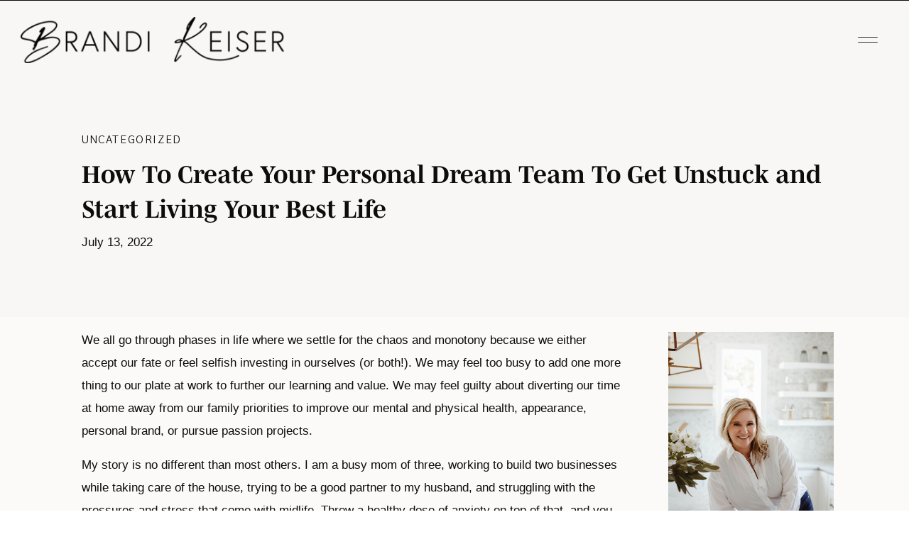

--- FILE ---
content_type: text/html; charset=UTF-8
request_url: https://brandikeiser.com/2022/07/13/how-to-create-your-personal-dream-team-to-get-unstuck-and-start-living-your-best-life/
body_size: 20618
content:
<!DOCTYPE html>
<html lang="en-US" class="d">
<head>
<link rel="stylesheet" type="text/css" href="//lib.showit.co/engine/2.2.7/showit.css" />
<meta name='robots' content='index, follow, max-image-preview:large, max-snippet:-1, max-video-preview:-1' />

            <script data-no-defer="1" data-ezscrex="false" data-cfasync="false" data-pagespeed-no-defer data-cookieconsent="ignore">
                var ctPublicFunctions = {"_ajax_nonce":"01f7ef942d","_rest_nonce":"aacf1fd17f","_ajax_url":"\/wp-admin\/admin-ajax.php","_rest_url":"https:\/\/brandikeiser.com\/wp-json\/","data__cookies_type":"none","data__ajax_type":"admin_ajax","data__bot_detector_enabled":1,"data__frontend_data_log_enabled":1,"cookiePrefix":"","wprocket_detected":false,"host_url":"brandikeiser.com","text__ee_click_to_select":"Click to select the whole data","text__ee_original_email":"The complete one is","text__ee_got_it":"Got it","text__ee_blocked":"Blocked","text__ee_cannot_connect":"Cannot connect","text__ee_cannot_decode":"Can not decode email. Unknown reason","text__ee_email_decoder":"CleanTalk email decoder","text__ee_wait_for_decoding":"The magic is on the way!","text__ee_decoding_process":"Please wait a few seconds while we decode the contact data."}
            </script>
        
            <script data-no-defer="1" data-ezscrex="false" data-cfasync="false" data-pagespeed-no-defer data-cookieconsent="ignore">
                var ctPublic = {"_ajax_nonce":"01f7ef942d","settings__forms__check_internal":0,"settings__forms__check_external":0,"settings__forms__force_protection":0,"settings__forms__search_test":1,"settings__data__bot_detector_enabled":1,"settings__sfw__anti_crawler":0,"blog_home":"https:\/\/brandikeiser.com\/","pixel__setting":"3","pixel__enabled":false,"pixel__url":"https:\/\/moderate9-v4.cleantalk.org\/pixel\/c269463cbb84868dde97b3d166283895.gif","data__email_check_before_post":1,"data__email_check_exist_post":1,"data__cookies_type":"none","data__key_is_ok":true,"data__visible_fields_required":true,"wl_brandname":"Anti-Spam by CleanTalk","wl_brandname_short":"CleanTalk","ct_checkjs_key":1096142220,"emailEncoderPassKey":"340bee838ee38e120412a40b0d0ac947","bot_detector_forms_excluded":"W10=","advancedCacheExists":false,"varnishCacheExists":false,"wc_ajax_add_to_cart":false}
            </script>
        
	<!-- This site is optimized with the Yoast SEO plugin v26.3 - https://yoast.com/wordpress/plugins/seo/ -->
	<title>How To Create Your Personal Dream Team To Get Unstuck and Start Living Your Best Life - brandikeiser.com</title>
	<link rel="canonical" href="https://brandikeiser.com/2022/07/13/how-to-create-your-personal-dream-team-to-get-unstuck-and-start-living-your-best-life/" />
	<meta property="og:locale" content="en_US" />
	<meta property="og:type" content="article" />
	<meta property="og:title" content="How To Create Your Personal Dream Team To Get Unstuck and Start Living Your Best Life - brandikeiser.com" />
	<meta property="og:description" content="We all go through phases in life where we settle for the chaos and monotony because we either accept our fate or feel selfish investing in ourselves (or both!). We may feel too busy to add one more thing to our plate at work to further our learning and value. We may feel guilty about [&hellip;]" />
	<meta property="og:url" content="https://brandikeiser.com/2022/07/13/how-to-create-your-personal-dream-team-to-get-unstuck-and-start-living-your-best-life/" />
	<meta property="og:site_name" content="brandikeiser.com" />
	<meta property="article:publisher" content="https://www.facebook.com/BrandiKeiserCoaching/" />
	<meta property="article:published_time" content="2022-07-13T23:46:09+00:00" />
	<meta property="article:modified_time" content="2023-10-20T14:34:13+00:00" />
	<meta property="og:image" content="https://brandikeiser.com/wp-content/uploads/sites/30710/2022/07/Dream-Team.jpg" />
	<meta property="og:image:width" content="1268" />
	<meta property="og:image:height" content="2048" />
	<meta property="og:image:type" content="image/jpeg" />
	<meta name="author" content="Brandi Keiser" />
	<meta name="twitter:card" content="summary_large_image" />
	<meta name="twitter:label1" content="Written by" />
	<meta name="twitter:data1" content="Brandi Keiser" />
	<meta name="twitter:label2" content="Est. reading time" />
	<meta name="twitter:data2" content="5 minutes" />
	<script type="application/ld+json" class="yoast-schema-graph">{"@context":"https://schema.org","@graph":[{"@type":"Article","@id":"https://brandikeiser.com/2022/07/13/how-to-create-your-personal-dream-team-to-get-unstuck-and-start-living-your-best-life/#article","isPartOf":{"@id":"https://brandikeiser.com/2022/07/13/how-to-create-your-personal-dream-team-to-get-unstuck-and-start-living-your-best-life/"},"author":{"name":"Brandi Keiser","@id":"https://brandikeiser.com/#/schema/person/8b439da2926c0fd5d22922d59fbdb163"},"headline":"How To Create Your Personal Dream Team To Get Unstuck and Start Living Your Best Life","datePublished":"2022-07-13T23:46:09+00:00","dateModified":"2023-10-20T14:34:13+00:00","mainEntityOfPage":{"@id":"https://brandikeiser.com/2022/07/13/how-to-create-your-personal-dream-team-to-get-unstuck-and-start-living-your-best-life/"},"wordCount":994,"commentCount":0,"publisher":{"@id":"https://brandikeiser.com/#organization"},"image":{"@id":"https://brandikeiser.com/2022/07/13/how-to-create-your-personal-dream-team-to-get-unstuck-and-start-living-your-best-life/#primaryimage"},"thumbnailUrl":"https://brandikeiser.com/wp-content/uploads/sites/30710/2022/07/Dream-Team.jpg","keywords":["career change","coaching","dream","entrepreneur","executive coaching","goal planning","growth","life coach","midlife crisis","personal growth","self-care","starting over"],"articleSection":["Individual Coaching","Inspiration","Life Transitions","Mindset"],"inLanguage":"en-US","potentialAction":[{"@type":"CommentAction","name":"Comment","target":["https://brandikeiser.com/2022/07/13/how-to-create-your-personal-dream-team-to-get-unstuck-and-start-living-your-best-life/#respond"]}]},{"@type":"WebPage","@id":"https://brandikeiser.com/2022/07/13/how-to-create-your-personal-dream-team-to-get-unstuck-and-start-living-your-best-life/","url":"https://brandikeiser.com/2022/07/13/how-to-create-your-personal-dream-team-to-get-unstuck-and-start-living-your-best-life/","name":"How To Create Your Personal Dream Team To Get Unstuck and Start Living Your Best Life - brandikeiser.com","isPartOf":{"@id":"https://brandikeiser.com/#website"},"primaryImageOfPage":{"@id":"https://brandikeiser.com/2022/07/13/how-to-create-your-personal-dream-team-to-get-unstuck-and-start-living-your-best-life/#primaryimage"},"image":{"@id":"https://brandikeiser.com/2022/07/13/how-to-create-your-personal-dream-team-to-get-unstuck-and-start-living-your-best-life/#primaryimage"},"thumbnailUrl":"https://brandikeiser.com/wp-content/uploads/sites/30710/2022/07/Dream-Team.jpg","datePublished":"2022-07-13T23:46:09+00:00","dateModified":"2023-10-20T14:34:13+00:00","breadcrumb":{"@id":"https://brandikeiser.com/2022/07/13/how-to-create-your-personal-dream-team-to-get-unstuck-and-start-living-your-best-life/#breadcrumb"},"inLanguage":"en-US","potentialAction":[{"@type":"ReadAction","target":["https://brandikeiser.com/2022/07/13/how-to-create-your-personal-dream-team-to-get-unstuck-and-start-living-your-best-life/"]}]},{"@type":"ImageObject","inLanguage":"en-US","@id":"https://brandikeiser.com/2022/07/13/how-to-create-your-personal-dream-team-to-get-unstuck-and-start-living-your-best-life/#primaryimage","url":"https://brandikeiser.com/wp-content/uploads/sites/30710/2022/07/Dream-Team.jpg","contentUrl":"https://brandikeiser.com/wp-content/uploads/sites/30710/2022/07/Dream-Team.jpg","width":1268,"height":2048,"caption":"dozen roses"},{"@type":"BreadcrumbList","@id":"https://brandikeiser.com/2022/07/13/how-to-create-your-personal-dream-team-to-get-unstuck-and-start-living-your-best-life/#breadcrumb","itemListElement":[{"@type":"ListItem","position":1,"name":"Home","item":"https://brandikeiser.com/"},{"@type":"ListItem","position":2,"name":"Blog","item":"https://brandikeiser.com/blog/"},{"@type":"ListItem","position":3,"name":"How To Create Your Personal Dream Team To Get Unstuck and Start Living Your Best Life"}]},{"@type":"WebSite","@id":"https://brandikeiser.com/#website","url":"https://brandikeiser.com/","name":"brandikeiser.com","description":"","publisher":{"@id":"https://brandikeiser.com/#organization"},"potentialAction":[{"@type":"SearchAction","target":{"@type":"EntryPoint","urlTemplate":"https://brandikeiser.com/?s={search_term_string}"},"query-input":{"@type":"PropertyValueSpecification","valueRequired":true,"valueName":"search_term_string"}}],"inLanguage":"en-US"},{"@type":"Organization","@id":"https://brandikeiser.com/#organization","name":"brandikeiser.com","url":"https://brandikeiser.com/","logo":{"@type":"ImageObject","inLanguage":"en-US","@id":"https://brandikeiser.com/#/schema/logo/image/","url":"https://brandikeiser.com/wp-content/uploads/sites/30710/2023/10/brandi-keiser-main-logo-emerald-rgb-864px@300ppi.png","contentUrl":"https://brandikeiser.com/wp-content/uploads/sites/30710/2023/10/brandi-keiser-main-logo-emerald-rgb-864px@300ppi.png","width":864,"height":151,"caption":"brandikeiser.com"},"image":{"@id":"https://brandikeiser.com/#/schema/logo/image/"},"sameAs":["https://www.facebook.com/BrandiKeiserCoaching/","https://www.instagram.com/brandiakeiser"]},{"@type":"Person","@id":"https://brandikeiser.com/#/schema/person/8b439da2926c0fd5d22922d59fbdb163","name":"Brandi Keiser","image":{"@type":"ImageObject","inLanguage":"en-US","@id":"https://brandikeiser.com/#/schema/person/image/","url":"https://secure.gravatar.com/avatar/61d4d0ae02b758814f8af4508a5424a5cf5543f9edab26a8ea93388f1d457130?s=96&d=mm&r=g","contentUrl":"https://secure.gravatar.com/avatar/61d4d0ae02b758814f8af4508a5424a5cf5543f9edab26a8ea93388f1d457130?s=96&d=mm&r=g","caption":"Brandi Keiser"},"url":"https://brandikeiser.com/author/brandibrandikeiser-com/"}]}</script>
	<!-- / Yoast SEO plugin. -->


<link rel='dns-prefetch' href='//fd.cleantalk.org' />
<link rel="alternate" type="application/rss+xml" title="brandikeiser.com &raquo; Feed" href="https://brandikeiser.com/feed/" />
<link rel="alternate" type="application/rss+xml" title="brandikeiser.com &raquo; Comments Feed" href="https://brandikeiser.com/comments/feed/" />
<link rel="alternate" type="application/rss+xml" title="brandikeiser.com &raquo; How To Create Your Personal Dream Team To Get Unstuck and Start Living Your Best Life Comments Feed" href="https://brandikeiser.com/2022/07/13/how-to-create-your-personal-dream-team-to-get-unstuck-and-start-living-your-best-life/feed/" />
<script type="text/javascript">
/* <![CDATA[ */
window._wpemojiSettings = {"baseUrl":"https:\/\/s.w.org\/images\/core\/emoji\/16.0.1\/72x72\/","ext":".png","svgUrl":"https:\/\/s.w.org\/images\/core\/emoji\/16.0.1\/svg\/","svgExt":".svg","source":{"concatemoji":"https:\/\/brandikeiser.com\/wp-includes\/js\/wp-emoji-release.min.js?ver=6.8.2"}};
/*! This file is auto-generated */
!function(s,n){var o,i,e;function c(e){try{var t={supportTests:e,timestamp:(new Date).valueOf()};sessionStorage.setItem(o,JSON.stringify(t))}catch(e){}}function p(e,t,n){e.clearRect(0,0,e.canvas.width,e.canvas.height),e.fillText(t,0,0);var t=new Uint32Array(e.getImageData(0,0,e.canvas.width,e.canvas.height).data),a=(e.clearRect(0,0,e.canvas.width,e.canvas.height),e.fillText(n,0,0),new Uint32Array(e.getImageData(0,0,e.canvas.width,e.canvas.height).data));return t.every(function(e,t){return e===a[t]})}function u(e,t){e.clearRect(0,0,e.canvas.width,e.canvas.height),e.fillText(t,0,0);for(var n=e.getImageData(16,16,1,1),a=0;a<n.data.length;a++)if(0!==n.data[a])return!1;return!0}function f(e,t,n,a){switch(t){case"flag":return n(e,"\ud83c\udff3\ufe0f\u200d\u26a7\ufe0f","\ud83c\udff3\ufe0f\u200b\u26a7\ufe0f")?!1:!n(e,"\ud83c\udde8\ud83c\uddf6","\ud83c\udde8\u200b\ud83c\uddf6")&&!n(e,"\ud83c\udff4\udb40\udc67\udb40\udc62\udb40\udc65\udb40\udc6e\udb40\udc67\udb40\udc7f","\ud83c\udff4\u200b\udb40\udc67\u200b\udb40\udc62\u200b\udb40\udc65\u200b\udb40\udc6e\u200b\udb40\udc67\u200b\udb40\udc7f");case"emoji":return!a(e,"\ud83e\udedf")}return!1}function g(e,t,n,a){var r="undefined"!=typeof WorkerGlobalScope&&self instanceof WorkerGlobalScope?new OffscreenCanvas(300,150):s.createElement("canvas"),o=r.getContext("2d",{willReadFrequently:!0}),i=(o.textBaseline="top",o.font="600 32px Arial",{});return e.forEach(function(e){i[e]=t(o,e,n,a)}),i}function t(e){var t=s.createElement("script");t.src=e,t.defer=!0,s.head.appendChild(t)}"undefined"!=typeof Promise&&(o="wpEmojiSettingsSupports",i=["flag","emoji"],n.supports={everything:!0,everythingExceptFlag:!0},e=new Promise(function(e){s.addEventListener("DOMContentLoaded",e,{once:!0})}),new Promise(function(t){var n=function(){try{var e=JSON.parse(sessionStorage.getItem(o));if("object"==typeof e&&"number"==typeof e.timestamp&&(new Date).valueOf()<e.timestamp+604800&&"object"==typeof e.supportTests)return e.supportTests}catch(e){}return null}();if(!n){if("undefined"!=typeof Worker&&"undefined"!=typeof OffscreenCanvas&&"undefined"!=typeof URL&&URL.createObjectURL&&"undefined"!=typeof Blob)try{var e="postMessage("+g.toString()+"("+[JSON.stringify(i),f.toString(),p.toString(),u.toString()].join(",")+"));",a=new Blob([e],{type:"text/javascript"}),r=new Worker(URL.createObjectURL(a),{name:"wpTestEmojiSupports"});return void(r.onmessage=function(e){c(n=e.data),r.terminate(),t(n)})}catch(e){}c(n=g(i,f,p,u))}t(n)}).then(function(e){for(var t in e)n.supports[t]=e[t],n.supports.everything=n.supports.everything&&n.supports[t],"flag"!==t&&(n.supports.everythingExceptFlag=n.supports.everythingExceptFlag&&n.supports[t]);n.supports.everythingExceptFlag=n.supports.everythingExceptFlag&&!n.supports.flag,n.DOMReady=!1,n.readyCallback=function(){n.DOMReady=!0}}).then(function(){return e}).then(function(){var e;n.supports.everything||(n.readyCallback(),(e=n.source||{}).concatemoji?t(e.concatemoji):e.wpemoji&&e.twemoji&&(t(e.twemoji),t(e.wpemoji)))}))}((window,document),window._wpemojiSettings);
/* ]]> */
</script>
<style id='wp-emoji-styles-inline-css' type='text/css'>

	img.wp-smiley, img.emoji {
		display: inline !important;
		border: none !important;
		box-shadow: none !important;
		height: 1em !important;
		width: 1em !important;
		margin: 0 0.07em !important;
		vertical-align: -0.1em !important;
		background: none !important;
		padding: 0 !important;
	}
</style>
<link rel='stylesheet' id='wp-block-library-css' href='https://brandikeiser.com/wp-includes/css/dist/block-library/style.min.css?ver=6.8.2' type='text/css' media='all' />
<style id='classic-theme-styles-inline-css' type='text/css'>
/*! This file is auto-generated */
.wp-block-button__link{color:#fff;background-color:#32373c;border-radius:9999px;box-shadow:none;text-decoration:none;padding:calc(.667em + 2px) calc(1.333em + 2px);font-size:1.125em}.wp-block-file__button{background:#32373c;color:#fff;text-decoration:none}
</style>
<style id='global-styles-inline-css' type='text/css'>
:root{--wp--preset--aspect-ratio--square: 1;--wp--preset--aspect-ratio--4-3: 4/3;--wp--preset--aspect-ratio--3-4: 3/4;--wp--preset--aspect-ratio--3-2: 3/2;--wp--preset--aspect-ratio--2-3: 2/3;--wp--preset--aspect-ratio--16-9: 16/9;--wp--preset--aspect-ratio--9-16: 9/16;--wp--preset--color--black: #000000;--wp--preset--color--cyan-bluish-gray: #abb8c3;--wp--preset--color--white: #ffffff;--wp--preset--color--pale-pink: #f78da7;--wp--preset--color--vivid-red: #cf2e2e;--wp--preset--color--luminous-vivid-orange: #ff6900;--wp--preset--color--luminous-vivid-amber: #fcb900;--wp--preset--color--light-green-cyan: #7bdcb5;--wp--preset--color--vivid-green-cyan: #00d084;--wp--preset--color--pale-cyan-blue: #8ed1fc;--wp--preset--color--vivid-cyan-blue: #0693e3;--wp--preset--color--vivid-purple: #9b51e0;--wp--preset--gradient--vivid-cyan-blue-to-vivid-purple: linear-gradient(135deg,rgba(6,147,227,1) 0%,rgb(155,81,224) 100%);--wp--preset--gradient--light-green-cyan-to-vivid-green-cyan: linear-gradient(135deg,rgb(122,220,180) 0%,rgb(0,208,130) 100%);--wp--preset--gradient--luminous-vivid-amber-to-luminous-vivid-orange: linear-gradient(135deg,rgba(252,185,0,1) 0%,rgba(255,105,0,1) 100%);--wp--preset--gradient--luminous-vivid-orange-to-vivid-red: linear-gradient(135deg,rgba(255,105,0,1) 0%,rgb(207,46,46) 100%);--wp--preset--gradient--very-light-gray-to-cyan-bluish-gray: linear-gradient(135deg,rgb(238,238,238) 0%,rgb(169,184,195) 100%);--wp--preset--gradient--cool-to-warm-spectrum: linear-gradient(135deg,rgb(74,234,220) 0%,rgb(151,120,209) 20%,rgb(207,42,186) 40%,rgb(238,44,130) 60%,rgb(251,105,98) 80%,rgb(254,248,76) 100%);--wp--preset--gradient--blush-light-purple: linear-gradient(135deg,rgb(255,206,236) 0%,rgb(152,150,240) 100%);--wp--preset--gradient--blush-bordeaux: linear-gradient(135deg,rgb(254,205,165) 0%,rgb(254,45,45) 50%,rgb(107,0,62) 100%);--wp--preset--gradient--luminous-dusk: linear-gradient(135deg,rgb(255,203,112) 0%,rgb(199,81,192) 50%,rgb(65,88,208) 100%);--wp--preset--gradient--pale-ocean: linear-gradient(135deg,rgb(255,245,203) 0%,rgb(182,227,212) 50%,rgb(51,167,181) 100%);--wp--preset--gradient--electric-grass: linear-gradient(135deg,rgb(202,248,128) 0%,rgb(113,206,126) 100%);--wp--preset--gradient--midnight: linear-gradient(135deg,rgb(2,3,129) 0%,rgb(40,116,252) 100%);--wp--preset--font-size--small: 13px;--wp--preset--font-size--medium: 20px;--wp--preset--font-size--large: 36px;--wp--preset--font-size--x-large: 42px;--wp--preset--spacing--20: 0.44rem;--wp--preset--spacing--30: 0.67rem;--wp--preset--spacing--40: 1rem;--wp--preset--spacing--50: 1.5rem;--wp--preset--spacing--60: 2.25rem;--wp--preset--spacing--70: 3.38rem;--wp--preset--spacing--80: 5.06rem;--wp--preset--shadow--natural: 6px 6px 9px rgba(0, 0, 0, 0.2);--wp--preset--shadow--deep: 12px 12px 50px rgba(0, 0, 0, 0.4);--wp--preset--shadow--sharp: 6px 6px 0px rgba(0, 0, 0, 0.2);--wp--preset--shadow--outlined: 6px 6px 0px -3px rgba(255, 255, 255, 1), 6px 6px rgba(0, 0, 0, 1);--wp--preset--shadow--crisp: 6px 6px 0px rgba(0, 0, 0, 1);}:where(.is-layout-flex){gap: 0.5em;}:where(.is-layout-grid){gap: 0.5em;}body .is-layout-flex{display: flex;}.is-layout-flex{flex-wrap: wrap;align-items: center;}.is-layout-flex > :is(*, div){margin: 0;}body .is-layout-grid{display: grid;}.is-layout-grid > :is(*, div){margin: 0;}:where(.wp-block-columns.is-layout-flex){gap: 2em;}:where(.wp-block-columns.is-layout-grid){gap: 2em;}:where(.wp-block-post-template.is-layout-flex){gap: 1.25em;}:where(.wp-block-post-template.is-layout-grid){gap: 1.25em;}.has-black-color{color: var(--wp--preset--color--black) !important;}.has-cyan-bluish-gray-color{color: var(--wp--preset--color--cyan-bluish-gray) !important;}.has-white-color{color: var(--wp--preset--color--white) !important;}.has-pale-pink-color{color: var(--wp--preset--color--pale-pink) !important;}.has-vivid-red-color{color: var(--wp--preset--color--vivid-red) !important;}.has-luminous-vivid-orange-color{color: var(--wp--preset--color--luminous-vivid-orange) !important;}.has-luminous-vivid-amber-color{color: var(--wp--preset--color--luminous-vivid-amber) !important;}.has-light-green-cyan-color{color: var(--wp--preset--color--light-green-cyan) !important;}.has-vivid-green-cyan-color{color: var(--wp--preset--color--vivid-green-cyan) !important;}.has-pale-cyan-blue-color{color: var(--wp--preset--color--pale-cyan-blue) !important;}.has-vivid-cyan-blue-color{color: var(--wp--preset--color--vivid-cyan-blue) !important;}.has-vivid-purple-color{color: var(--wp--preset--color--vivid-purple) !important;}.has-black-background-color{background-color: var(--wp--preset--color--black) !important;}.has-cyan-bluish-gray-background-color{background-color: var(--wp--preset--color--cyan-bluish-gray) !important;}.has-white-background-color{background-color: var(--wp--preset--color--white) !important;}.has-pale-pink-background-color{background-color: var(--wp--preset--color--pale-pink) !important;}.has-vivid-red-background-color{background-color: var(--wp--preset--color--vivid-red) !important;}.has-luminous-vivid-orange-background-color{background-color: var(--wp--preset--color--luminous-vivid-orange) !important;}.has-luminous-vivid-amber-background-color{background-color: var(--wp--preset--color--luminous-vivid-amber) !important;}.has-light-green-cyan-background-color{background-color: var(--wp--preset--color--light-green-cyan) !important;}.has-vivid-green-cyan-background-color{background-color: var(--wp--preset--color--vivid-green-cyan) !important;}.has-pale-cyan-blue-background-color{background-color: var(--wp--preset--color--pale-cyan-blue) !important;}.has-vivid-cyan-blue-background-color{background-color: var(--wp--preset--color--vivid-cyan-blue) !important;}.has-vivid-purple-background-color{background-color: var(--wp--preset--color--vivid-purple) !important;}.has-black-border-color{border-color: var(--wp--preset--color--black) !important;}.has-cyan-bluish-gray-border-color{border-color: var(--wp--preset--color--cyan-bluish-gray) !important;}.has-white-border-color{border-color: var(--wp--preset--color--white) !important;}.has-pale-pink-border-color{border-color: var(--wp--preset--color--pale-pink) !important;}.has-vivid-red-border-color{border-color: var(--wp--preset--color--vivid-red) !important;}.has-luminous-vivid-orange-border-color{border-color: var(--wp--preset--color--luminous-vivid-orange) !important;}.has-luminous-vivid-amber-border-color{border-color: var(--wp--preset--color--luminous-vivid-amber) !important;}.has-light-green-cyan-border-color{border-color: var(--wp--preset--color--light-green-cyan) !important;}.has-vivid-green-cyan-border-color{border-color: var(--wp--preset--color--vivid-green-cyan) !important;}.has-pale-cyan-blue-border-color{border-color: var(--wp--preset--color--pale-cyan-blue) !important;}.has-vivid-cyan-blue-border-color{border-color: var(--wp--preset--color--vivid-cyan-blue) !important;}.has-vivid-purple-border-color{border-color: var(--wp--preset--color--vivid-purple) !important;}.has-vivid-cyan-blue-to-vivid-purple-gradient-background{background: var(--wp--preset--gradient--vivid-cyan-blue-to-vivid-purple) !important;}.has-light-green-cyan-to-vivid-green-cyan-gradient-background{background: var(--wp--preset--gradient--light-green-cyan-to-vivid-green-cyan) !important;}.has-luminous-vivid-amber-to-luminous-vivid-orange-gradient-background{background: var(--wp--preset--gradient--luminous-vivid-amber-to-luminous-vivid-orange) !important;}.has-luminous-vivid-orange-to-vivid-red-gradient-background{background: var(--wp--preset--gradient--luminous-vivid-orange-to-vivid-red) !important;}.has-very-light-gray-to-cyan-bluish-gray-gradient-background{background: var(--wp--preset--gradient--very-light-gray-to-cyan-bluish-gray) !important;}.has-cool-to-warm-spectrum-gradient-background{background: var(--wp--preset--gradient--cool-to-warm-spectrum) !important;}.has-blush-light-purple-gradient-background{background: var(--wp--preset--gradient--blush-light-purple) !important;}.has-blush-bordeaux-gradient-background{background: var(--wp--preset--gradient--blush-bordeaux) !important;}.has-luminous-dusk-gradient-background{background: var(--wp--preset--gradient--luminous-dusk) !important;}.has-pale-ocean-gradient-background{background: var(--wp--preset--gradient--pale-ocean) !important;}.has-electric-grass-gradient-background{background: var(--wp--preset--gradient--electric-grass) !important;}.has-midnight-gradient-background{background: var(--wp--preset--gradient--midnight) !important;}.has-small-font-size{font-size: var(--wp--preset--font-size--small) !important;}.has-medium-font-size{font-size: var(--wp--preset--font-size--medium) !important;}.has-large-font-size{font-size: var(--wp--preset--font-size--large) !important;}.has-x-large-font-size{font-size: var(--wp--preset--font-size--x-large) !important;}
:where(.wp-block-post-template.is-layout-flex){gap: 1.25em;}:where(.wp-block-post-template.is-layout-grid){gap: 1.25em;}
:where(.wp-block-columns.is-layout-flex){gap: 2em;}:where(.wp-block-columns.is-layout-grid){gap: 2em;}
:root :where(.wp-block-pullquote){font-size: 1.5em;line-height: 1.6;}
</style>
<link rel='stylesheet' id='cleantalk-public-css-css' href='https://brandikeiser.com/wp-content/plugins/cleantalk-spam-protect/css/cleantalk-public.min.css?ver=6.67_1762378801' type='text/css' media='all' />
<link rel='stylesheet' id='cleantalk-email-decoder-css-css' href='https://brandikeiser.com/wp-content/plugins/cleantalk-spam-protect/css/cleantalk-email-decoder.min.css?ver=6.67_1762378801' type='text/css' media='all' />
<script type="text/javascript" src="https://brandikeiser.com/wp-content/plugins/cleantalk-spam-protect/js/apbct-public-bundle.min.js?ver=6.67_1762378801" id="apbct-public-bundle.min-js-js"></script>
<script type="text/javascript" src="https://fd.cleantalk.org/ct-bot-detector-wrapper.js?ver=6.67" id="ct_bot_detector-js" defer="defer" data-wp-strategy="defer"></script>
<script type="text/javascript" src="https://brandikeiser.com/wp-includes/js/jquery/jquery.min.js?ver=3.7.1" id="jquery-core-js"></script>
<script type="text/javascript" src="https://brandikeiser.com/wp-includes/js/jquery/jquery-migrate.min.js?ver=3.4.1" id="jquery-migrate-js"></script>
<script type="text/javascript" src="https://brandikeiser.com/wp-content/plugins/showit/public/js/showit.js?ver=1766543118" id="si-script-js"></script>
<link rel="https://api.w.org/" href="https://brandikeiser.com/wp-json/" /><link rel="alternate" title="JSON" type="application/json" href="https://brandikeiser.com/wp-json/wp/v2/posts/2470" /><link rel="EditURI" type="application/rsd+xml" title="RSD" href="https://brandikeiser.com/xmlrpc.php?rsd" />
<link rel='shortlink' href='https://brandikeiser.com/?p=2470' />
<link rel="alternate" title="oEmbed (JSON)" type="application/json+oembed" href="https://brandikeiser.com/wp-json/oembed/1.0/embed?url=https%3A%2F%2Fbrandikeiser.com%2F2022%2F07%2F13%2Fhow-to-create-your-personal-dream-team-to-get-unstuck-and-start-living-your-best-life%2F" />
<link rel="alternate" title="oEmbed (XML)" type="text/xml+oembed" href="https://brandikeiser.com/wp-json/oembed/1.0/embed?url=https%3A%2F%2Fbrandikeiser.com%2F2022%2F07%2F13%2Fhow-to-create-your-personal-dream-team-to-get-unstuck-and-start-living-your-best-life%2F&#038;format=xml" />

<meta charset="UTF-8" />
<meta name="viewport" content="width=device-width, initial-scale=1" />
<link rel="icon" type="image/png" href="//static.showit.co/200/paqiIiDFTWunBYKSP8MwfA/183644/brandi-keiser-submark-emerald-rgb-387px_300ppi.png" />
<link rel="preconnect" href="https://static.showit.co" />

<link rel="preconnect" href="https://fonts.googleapis.com">
<link rel="preconnect" href="https://fonts.gstatic.com" crossorigin>
<link href="https://fonts.googleapis.com/css?family=Sarabun:300" rel="stylesheet" type="text/css"/>
<style>
@font-face{font-family:Mencken Std Bold;src:url('//static.showit.co/file/HsfkOZECRxiwUO-5vyzZ_w/183644/menckenstd-bold.woff');}
</style>
<script id="init_data" type="application/json">
{"mobile":{"w":320,"bgMediaType":"none","bgFillType":"color","bgColor":"#ffffff"},"desktop":{"w":1200,"defaultTrIn":{"type":"fade"},"defaultTrOut":{"type":"fade"},"bgColor":"#ffffff","bgMediaType":"none","bgFillType":"color"},"sid":"narmj5gnqgo_gwpjs3t3na","break":768,"assetURL":"//static.showit.co","contactFormId":"183644/317063","cfAction":"aHR0cHM6Ly9jbGllbnRzZXJ2aWNlLnNob3dpdC5jby9jb250YWN0Zm9ybQ==","sgAction":"aHR0cHM6Ly9jbGllbnRzZXJ2aWNlLnNob3dpdC5jby9zb2NpYWxncmlk","blockData":[{"slug":"menu-open","visible":"a","states":[],"d":{"h":736,"w":1200,"locking":{"side":"t"},"nature":"wH","bgFillType":"color","bgColor":"#000000:0","bgMediaType":"none"},"m":{"h":570,"w":320,"locking":{"side":"t"},"nature":"wH","bgFillType":"color","bgColor":"colors-2","bgMediaType":"none"}},{"slug":"logo-header-white","visible":"a","states":[],"d":{"h":1,"w":1200,"locking":{},"bgFillType":"color","bgColor":"colors-0","bgMediaType":"none"},"m":{"h":1,"w":320,"bgFillType":"color","bgColor":"colors-0","bgMediaType":"none"}},{"slug":"post-title","visible":"a","states":[],"d":{"h":399,"w":1200,"nature":"dH","bgFillType":"color","bgColor":"colors-6","bgMediaType":"none"},"m":{"h":229,"w":320,"nature":"dH","bgFillType":"color","bgColor":"colors-6","bgMediaType":"none"}},{"slug":"blog-sidebar","visible":"d","states":[],"d":{"h":36,"w":1200,"bgFillType":"color","bgColor":"colors-6","bgMediaType":"none"},"m":{"h":1682,"w":320,"bgFillType":"color","bgColor":"#FFFFFF","bgMediaType":"none"}},{"slug":"blog-post-content","visible":"a","states":[],"d":{"h":1143,"w":1200,"nature":"dH","bgFillType":"color","bgColor":"#fbfaf9","bgMediaType":"none"},"m":{"h":421,"w":320,"nature":"dH","bgFillType":"color","bgColor":"#fbfaf9","bgMediaType":"none"}},{"slug":"comments-title","visible":"a","states":[],"d":{"h":56,"w":1200,"bgFillType":"color","bgColor":"#fbfaf9","bgMediaType":"none"},"m":{"h":52,"w":320,"nature":"dH","bgFillType":"color","bgColor":"#fbfaf9","bgMediaType":"none"}},{"slug":"blog-existing-comments","visible":"a","states":[],"d":{"h":78,"w":1200,"nature":"dH","bgFillType":"color","bgColor":"#fbfaf9","bgMediaType":"none"},"m":{"h":62,"w":320,"nature":"dH","bgFillType":"color","bgColor":"#fbfaf9","bgMediaType":"none"}},{"slug":"blog-comments-form","visible":"a","states":[],"d":{"h":151,"w":1200,"nature":"dH","bgFillType":"color","bgColor":"#fbfaf9","bgMediaType":"none"},"m":{"h":97,"w":320,"nature":"dH","bgFillType":"color","bgColor":"#fbfaf9","bgMediaType":"none"}},{"slug":"post-pagination","visible":"a","states":[],"d":{"h":105,"w":1200,"bgFillType":"color","bgColor":"colors-6","bgMediaType":"none"},"m":{"h":167,"w":320,"bgFillType":"color","bgColor":"colors-6","bgMediaType":"none"}},{"slug":"footer","visible":"a","states":[],"d":{"h":497,"w":1200,"bgFillType":"color","bgColor":"colors-6","bgMediaType":"none"},"m":{"h":835,"w":320,"bgFillType":"color","bgColor":"colors-6","bgMediaType":"none"}}],"elementData":[{"type":"simple","visible":"d","id":"menu-open_0","blockId":"menu-open","m":{"x":0,"y":0,"w":320,"h":567,"a":0,"lockV":"s"},"d":{"x":723,"y":0,"w":480,"h":736,"a":0,"lockH":"r","lockV":"s"}},{"type":"icon","visible":"a","id":"menu-open_1","blockId":"menu-open","m":{"x":137,"y":508,"w":20,"h":20,"a":0},"d":{"x":936,"y":659,"w":29,"h":27,"a":0,"lockH":"r","lockV":"b"}},{"type":"icon","visible":"a","id":"menu-open_2","blockId":"menu-open","m":{"x":100,"y":508,"w":20,"h":20,"a":0},"d":{"x":891,"y":659,"w":29,"h":27,"a":0,"lockH":"r","lockV":"b"}},{"type":"icon","visible":"a","id":"menu-open_3","blockId":"menu-open","m":{"x":62,"y":509,"w":20,"h":19,"a":0},"d":{"x":850,"y":661,"w":24,"h":22,"a":0,"lockH":"r","lockV":"b"}},{"type":"icon","visible":"a","id":"menu-open_4","blockId":"menu-open","m":{"x":25,"y":507,"w":20,"h":20,"a":0},"d":{"x":805,"y":657,"w":29,"h":27,"a":0,"lockH":"r","lockV":"b"}},{"type":"text","visible":"a","id":"menu-open_5","blockId":"menu-open","m":{"x":25,"y":357,"w":265,"h":25,"a":0},"d":{"x":802,"y":464,"w":182,"h":32,"a":0,"lockH":"r"},"pc":[{"type":"hide","block":"menu-open"}]},{"type":"simple","visible":"a","id":"menu-open_6","blockId":"menu-open","m":{"x":25,"y":285,"w":250,"h":1,"a":0},"d":{"x":802,"y":375,"w":325,"h":1,"a":0,"lockH":"r"}},{"type":"text","visible":"a","id":"menu-open_7","blockId":"menu-open","m":{"x":25,"y":302,"w":265,"h":25,"a":0},"d":{"x":802,"y":395,"w":84,"h":31,"a":0,"lockH":"r"},"pc":[{"type":"hide","block":"menu-open"}]},{"type":"simple","visible":"a","id":"menu-open_8","blockId":"menu-open","m":{"x":25,"y":228,"w":250,"h":1,"a":0},"d":{"x":802,"y":307,"w":325,"h":1,"a":0,"lockH":"r"}},{"type":"text","visible":"a","id":"menu-open_9","blockId":"menu-open","m":{"x":25,"y":187,"w":265,"h":25,"a":0},"d":{"x":802,"y":259,"w":80,"h":29,"a":0,"lockH":"r"},"pc":[{"type":"hide","block":"menu-open"}]},{"type":"simple","visible":"a","id":"menu-open_10","blockId":"menu-open","m":{"x":25,"y":170,"w":250,"h":1,"a":0},"d":{"x":802,"y":240,"w":325,"h":1,"a":0,"lockH":"r"}},{"type":"text","visible":"a","id":"menu-open_11","blockId":"menu-open","m":{"x":25,"y":130,"w":265,"h":25,"a":0},"d":{"x":802,"y":187,"w":99,"h":34,"a":0,"lockH":"r"},"pc":[{"type":"hide","block":"menu-open"}]},{"type":"simple","visible":"a","id":"menu-open_12","blockId":"menu-open","m":{"x":25,"y":113,"w":250,"h":1,"a":0},"d":{"x":802,"y":168,"w":325,"h":1,"a":0,"lockH":"r"}},{"type":"text","visible":"a","id":"menu-open_13","blockId":"menu-open","m":{"x":25,"y":73,"w":265,"h":25,"a":0},"d":{"x":802,"y":117,"w":98,"h":32,"a":0,"lockH":"r"},"pc":[{"type":"hide","block":"menu-open"}]},{"type":"icon","visible":"a","id":"menu-open_14","blockId":"menu-open","m":{"x":272,"y":14,"w":36,"h":33,"a":0,"lockV":"t"},"d":{"x":1134,"y":26,"w":36,"h":44,"a":0,"lockH":"r","lockV":"t"},"pc":[{"type":"hide","block":"menu-open"}]},{"type":"graphic","visible":"a","id":"menu-open_15","blockId":"menu-open","m":{"x":25,"y":14,"w":188,"h":33,"a":0},"d":{"x":796,"y":33,"w":253,"h":44,"a":0,"lockH":"r","lockV":"t"},"pc":[{"type":"hide","block":"menu-open"}],"c":{"key":"R4daeyhBTc6fozm6siWRaA/183644/brandi-keiser-main-logo-white-rgb-864px_300ppi.png","aspect_ratio":5.72185}},{"type":"line","visible":"a","id":"menu-open_16","blockId":"menu-open","m":{"x":25,"y":337,"w":250,"h":1,"a":0},"d":{"x":802,"y":444,"w":325,"h":1,"a":0,"lockH":"r","lockV":"s"}},{"type":"text","visible":"a","id":"menu-open_17","blockId":"menu-open","m":{"x":25,"y":246,"w":108,"h":18,"a":0},"d":{"x":802,"y":326,"w":126,"h":30,"a":0,"lockH":"r"},"pc":[{"type":"hide","block":"menu-open"}]},{"type":"text","visible":"a","id":"menu-open_18","blockId":"menu-open","m":{"x":25,"y":462,"w":265,"h":25,"a":0},"d":{"x":802,"y":603,"w":182,"h":32,"a":0,"lockH":"r"},"pc":[{"type":"hide","block":"menu-open"}]},{"type":"simple","visible":"a","id":"menu-open_19","blockId":"menu-open","m":{"x":25,"y":390,"w":250,"h":1,"a":0},"d":{"x":802,"y":514,"w":325,"h":1,"a":0,"lockH":"r"}},{"type":"text","visible":"a","id":"menu-open_20","blockId":"menu-open","m":{"x":25,"y":407,"w":265,"h":25,"a":0},"d":{"x":802,"y":534,"w":84,"h":31,"a":0,"lockH":"r"},"pc":[{"type":"hide","block":"menu-open"}]},{"type":"line","visible":"a","id":"menu-open_21","blockId":"menu-open","m":{"x":25,"y":442,"w":250,"h":1,"a":0},"d":{"x":802,"y":583,"w":325,"h":1,"a":0,"lockH":"r","lockV":"s"}},{"type":"icon","visible":"a","id":"logo-header-white_0","blockId":"logo-header-white","m":{"x":275,"y":3,"w":28,"h":50,"a":0},"d":{"x":1124,"y":34,"w":36,"h":44,"a":0,"lockH":"r"},"pc":[{"type":"show","block":"menu-open"}]},{"type":"graphic","visible":"a","id":"logo-header-white_1","blockId":"logo-header-white","m":{"x":25,"y":14,"w":188,"h":33,"a":0},"d":{"x":22,"y":24,"w":385,"h":65,"a":0,"gs":{"t":"fit"},"lockH":"l"},"c":{"key":"Wa4jAwheQ3udWkScAcjsHQ/183644/brandi-keiser-main-logo-onyx-rgb-864px_300ppi.png","aspect_ratio":5.72185}},{"type":"text","visible":"a","id":"post-title_0","blockId":"post-title","m":{"x":25,"y":183,"w":270,"h":17,"a":0,"lockV":"b"},"d":{"x":75,"y":314,"w":376,"h":21,"a":0,"lockV":"b"}},{"type":"text","visible":"a","id":"post-title_1","blockId":"post-title","m":{"x":25,"y":125,"w":273,"h":39,"a":0},"d":{"x":75,"y":217,"w":1097,"h":97,"a":0}},{"type":"text","visible":"a","id":"post-title_2","blockId":"post-title","m":{"x":25,"y":89,"w":270,"h":17,"a":0},"d":{"x":75,"y":181,"w":700,"h":21,"a":0}},{"type":"icon","visible":"a","id":"blog-sidebar_15","blockId":"blog-sidebar","m":{"x":137,"y":501,"w":20,"h":20,"a":0},"d":{"x":1032,"y":655,"w":29,"h":27,"a":0,"lockV":"b"}},{"type":"icon","visible":"a","id":"blog-sidebar_16","blockId":"blog-sidebar","m":{"x":100,"y":501,"w":20,"h":20,"a":0},"d":{"x":987,"y":655,"w":29,"h":27,"a":0,"lockV":"b"}},{"type":"icon","visible":"a","id":"blog-sidebar_17","blockId":"blog-sidebar","m":{"x":62,"y":502,"w":20,"h":19,"a":0},"d":{"x":946,"y":657,"w":24,"h":22,"a":0,"lockV":"b"}},{"type":"icon","visible":"a","id":"blog-sidebar_18","blockId":"blog-sidebar","m":{"x":25,"y":500,"w":20,"h":20,"a":0},"d":{"x":901,"y":653,"w":29,"h":27,"a":0,"lockV":"b"}},{"type":"text","visible":"a","id":"blog-sidebar_19","blockId":"blog-sidebar","m":{"x":20,"y":666,"w":245,"h":21,"a":0},"d":{"x":901,"y":616,"w":207,"h":18,"a":0}},{"type":"text","visible":"a","id":"blog-sidebar_20","blockId":"blog-sidebar","m":{"x":142,"y":417.388,"w":224.006,"h":134.01,"a":0},"d":{"x":901,"y":418,"w":241,"h":183,"a":0}},{"type":"text","visible":"a","id":"blog-sidebar_21","blockId":"blog-sidebar","m":{"x":219,"y":16.221,"w":99,"h":125,"a":0},"d":{"x":901,"y":378,"w":213,"h":26,"a":0}},{"type":"graphic","visible":"a","id":"blog-sidebar_22","blockId":"blog-sidebar","m":{"x":25,"y":451.667,"w":250,"h":329,"a":0},"d":{"x":901,"y":57,"w":233,"h":284,"a":0,"gs":{"s":50}},"c":{"key":"gV420XuER3a9Y0QDX7fDzg/183644/brandi--46.jpg","aspect_ratio":0.66657}},{"type":"text","visible":"a","id":"blog-post-content_0","blockId":"blog-post-content","m":{"x":25,"y":26,"w":270,"h":362,"a":0},"d":{"x":75,"y":17,"w":759,"h":1001,"a":0}},{"type":"text","visible":"a","id":"comments-title_0","blockId":"comments-title","m":{"x":27,"y":19,"w":196,"h":17,"a":0},"d":{"x":75,"y":14,"w":239,"h":21,"a":0}},{"type":"text","visible":"a","id":"blog-existing-comments_0","blockId":"blog-existing-comments","m":{"x":25,"y":7,"w":270,"h":32,"a":0},"d":{"x":75,"y":10,"w":700,"h":30,"a":0}},{"type":"text","visible":"a","id":"blog-comments-form_0","blockId":"blog-comments-form","m":{"x":25,"y":39,"w":270,"h":26,"a":0},"d":{"x":75,"y":33,"w":700,"h":72,"a":0}},{"type":"text","visible":"a","id":"post-pagination_0","blockId":"post-pagination","m":{"x":18,"y":107,"w":220,"h":31,"a":0},"d":{"x":464,"y":39,"w":273,"h":53,"a":0}},{"type":"text","visible":"a","id":"post-pagination_1","blockId":"post-pagination","m":{"x":18,"y":73,"w":278,"h":26,"a":0,"lockV":"b"},"d":{"x":75,"y":47,"w":277,"h":26,"a":0,"lockV":"b"}},{"type":"text","visible":"a","id":"post-pagination_2","blockId":"post-pagination","m":{"x":18,"y":40,"w":285,"h":23,"a":0,"lockV":"b"},"d":{"x":827,"y":47,"w":299,"h":26,"a":0,"lockV":"b"}},{"type":"simple","visible":"a","id":"post-pagination_3","blockId":"post-pagination","m":{"x":0,"y":2,"w":320,"h":1.003,"a":0,"o":25},"d":{"x":75,"y":14,"w":1051,"h":1,"a":0,"o":100}},{"type":"text","visible":"a","id":"footer_0","blockId":"footer","m":{"x":52,"y":805,"w":86,"h":19,"a":0},"d":{"x":1079,"y":465,"w":95,"h":20,"a":0}},{"type":"text","visible":"a","id":"footer_1","blockId":"footer","m":{"x":16,"y":760,"w":289,"h":28,"a":0},"d":{"x":306,"y":465,"w":589,"h":20,"a":0}},{"type":"text","visible":"a","id":"footer_2","blockId":"footer","m":{"x":152,"y":805,"w":117,"h":19,"a":0},"d":{"x":30,"y":465,"w":126,"h":20,"a":0}},{"type":"icon","visible":"a","id":"footer_3","blockId":"footer","m":{"x":103,"y":670,"w":29,"h":22,"a":0,"lockV":"t"},"d":{"x":730,"y":354,"w":25,"h":25,"a":0}},{"type":"icon","visible":"a","id":"footer_4","blockId":"footer","m":{"x":77,"y":668,"w":24,"h":25,"a":0,"lockV":"t"},"d":{"x":694,"y":354,"w":25,"h":25,"a":0}},{"type":"icon","visible":"a","id":"footer_5","blockId":"footer","m":{"x":219,"y":668,"w":24,"h":25,"a":0,"lockV":"t"},"d":{"x":862,"y":354,"w":25,"h":25,"a":0}},{"type":"icon","visible":"a","id":"footer_6","blockId":"footer","m":{"x":177,"y":668,"w":24,"h":25,"a":0,"lockV":"t"},"d":{"x":817,"y":354,"w":25,"h":25,"a":0}},{"type":"text","visible":"a","id":"footer_7","blockId":"footer","m":{"x":14,"y":461,"w":293,"h":156,"a":0},"d":{"x":694,"y":118,"w":465,"h":171,"a":0}},{"type":"text","visible":"a","id":"footer_8","blockId":"footer","m":{"x":37,"y":430,"w":252,"h":18,"a":0},"d":{"x":694,"y":75,"w":234,"h":21,"a":0}},{"type":"text","visible":"a","id":"footer_9","blockId":"footer","m":{"x":113,"y":271,"w":95,"h":24,"a":0},"d":{"x":389,"y":310,"w":80,"h":23,"a":0}},{"type":"text","visible":"a","id":"footer_10","blockId":"footer","m":{"x":113,"y":240,"w":95,"h":24,"a":0},"d":{"x":317,"y":310,"w":47,"h":23,"a":0}},{"type":"text","visible":"a","id":"footer_11","blockId":"footer","m":{"x":113,"y":208,"w":95,"h":24,"a":0},"d":{"x":210,"y":310,"w":82,"h":23,"a":0}},{"type":"text","visible":"a","id":"footer_12","blockId":"footer","m":{"x":113,"y":176,"w":95,"h":24,"a":0},"d":{"x":128,"y":310,"w":57,"h":23,"a":0}},{"type":"text","visible":"a","id":"footer_13","blockId":"footer","m":{"x":139,"y":149,"w":43,"h":19,"a":0},"d":{"x":51,"y":310,"w":52,"h":23,"a":0}},{"type":"graphic","visible":"a","id":"footer_14","blockId":"footer","m":{"x":126,"y":46,"w":69,"h":69,"a":0},"d":{"x":169,"y":75,"w":164,"h":164,"a":0},"c":{"key":"paqiIiDFTWunBYKSP8MwfA/183644/brandi-keiser-submark-emerald-rgb-387px_300ppi.png","aspect_ratio":1.00259}},{"type":"text","visible":"a","id":"footer_15","blockId":"footer","m":{"x":16,"y":728,"w":289,"h":17,"a":0},"d":{"x":306,"y":445,"w":589,"h":20,"a":0}},{"type":"text","visible":"a","id":"footer_16","blockId":"footer","m":{"x":72,"y":644,"w":174,"h":24,"a":0},"d":{"x":694,"y":310,"w":150,"h":23,"a":0}},{"type":"text","visible":"a","id":"footer_17","blockId":"footer","m":{"x":113,"y":367,"w":95,"h":24,"a":0},"d":{"x":304,"y":355,"w":99,"h":23,"a":0}},{"type":"text","visible":"a","id":"footer_18","blockId":"footer","m":{"x":113,"y":335,"w":95,"h":24,"a":0},"d":{"x":212,"y":355,"w":63,"h":23,"a":0}},{"type":"text","visible":"a","id":"footer_19","blockId":"footer","m":{"x":113,"y":303,"w":95,"h":24,"a":0},"d":{"x":100,"y":355,"w":82,"h":23,"a":0}},{"type":"icon","visible":"a","id":"footer_20","blockId":"footer","m":{"x":138,"y":668,"w":24,"h":25,"a":0,"lockV":"t"},"d":{"x":769,"y":354,"w":25,"h":25,"a":0}}]}
</script>
<link
rel="stylesheet"
type="text/css"
href="https://cdnjs.cloudflare.com/ajax/libs/animate.css/3.4.0/animate.min.css"
/>


<script src="//lib.showit.co/engine/2.2.7/showit-lib.min.js"></script>
<script src="//lib.showit.co/engine/2.2.7/showit.min.js"></script>
<script>

function initPage(){

}
</script>

<style id="si-page-css">
html.m {background-color:rgba(255,255,255,1);}
html.d {background-color:rgba(255,255,255,1);}
.d .st-d-title,.d .se-wpt h1 {color:rgba(12,12,11,1);text-transform:capitalize;line-height:1.2;letter-spacing:0em;font-size:40px;text-align:left;font-family:'Mencken Std Bold';font-weight:400;font-style:normal;}
.d .se-wpt h1 {margin-bottom:30px;}
.d .st-d-title.se-rc a {color:rgba(12,12,11,1);}
.d .st-d-title.se-rc a:hover {text-decoration:underline;color:rgba(12,12,11,1);opacity:0.8;}
.m .st-m-title,.m .se-wpt h1 {color:rgba(12,12,11,1);text-transform:capitalize;line-height:1.2;letter-spacing:0em;font-size:30px;text-align:left;font-family:'Mencken Std Bold';font-weight:400;font-style:normal;}
.m .se-wpt h1 {margin-bottom:20px;}
.m .st-m-title.se-rc a {color:rgba(12,12,11,1);}
.m .st-m-title.se-rc a:hover {text-decoration:underline;color:rgba(12,12,11,1);opacity:0.8;}
.d .st-d-heading,.d .se-wpt h2 {color:rgba(12,12,11,1);line-height:1.4;letter-spacing:0em;font-size:35px;text-align:left;font-family:'Mencken Std Bold';font-weight:400;font-style:normal;}
.d .se-wpt h2 {margin-bottom:24px;}
.d .st-d-heading.se-rc a {color:rgba(12,12,11,1);}
.d .st-d-heading.se-rc a:hover {text-decoration:underline;color:rgba(12,12,11,1);opacity:0.8;}
.m .st-m-heading,.m .se-wpt h2 {color:rgba(12,12,11,1);line-height:1.2;letter-spacing:0em;font-size:25px;text-align:left;font-family:'Mencken Std Bold';font-weight:400;font-style:normal;}
.m .se-wpt h2 {margin-bottom:20px;}
.m .st-m-heading.se-rc a {color:rgba(12,12,11,1);}
.m .st-m-heading.se-rc a:hover {text-decoration:underline;color:rgba(12,12,11,1);opacity:0.8;}
.d .st-d-subheading,.d .se-wpt h3 {color:rgba(12,12,11,1);text-transform:uppercase;line-height:1.8;letter-spacing:0.1em;font-size:16px;text-align:left;font-family:'Sarabun';font-weight:300;font-style:normal;}
.d .se-wpt h3 {margin-bottom:18px;}
.d .st-d-subheading.se-rc a {color:rgba(12,12,11,1);}
.d .st-d-subheading.se-rc a:hover {text-decoration:underline;color:rgba(12,12,11,1);opacity:0.8;}
.m .st-m-subheading,.m .se-wpt h3 {color:rgba(12,12,11,1);text-transform:uppercase;line-height:1.4;letter-spacing:0.1em;font-size:13px;text-align:left;font-family:'Sarabun';font-weight:300;font-style:normal;}
.m .se-wpt h3 {margin-bottom:18px;}
.m .st-m-subheading.se-rc a {color:rgba(12,12,11,1);}
.m .st-m-subheading.se-rc a:hover {text-decoration:underline;color:rgba(12,12,11,1);opacity:0.8;}
.d .st-d-paragraph {color:rgba(12,12,11,1);line-height:1.9;letter-spacing:0em;font-size:17px;text-align:left;font-family:'Arial';font-weight:400;font-style:normal;}
.d .se-wpt p {margin-bottom:16px;}
.d .st-d-paragraph.se-rc a {color:rgba(12,12,11,1);}
.d .st-d-paragraph.se-rc a:hover {text-decoration:underline;color:rgba(12,12,11,1);opacity:0.8;}
.m .st-m-paragraph {color:rgba(12,12,11,1);line-height:1.8;letter-spacing:0em;font-size:14px;text-align:left;font-family:'Arial';font-weight:400;font-style:normal;}
.m .se-wpt p {margin-bottom:12px;}
.m .st-m-paragraph.se-rc a {color:rgba(12,12,11,1);}
.m .st-m-paragraph.se-rc a:hover {text-decoration:underline;color:rgba(12,12,11,1);opacity:0.8;}
.sib-menu-open {z-index:20;}
.m .sib-menu-open {height:570px;display:none;}
.d .sib-menu-open {height:736px;display:none;}
.m .sib-menu-open .ss-bg {background-color:rgba(29,61,25,1);}
.d .sib-menu-open .ss-bg {background-color:rgba(0,0,0,0);}
.m .sib-menu-open.sb-nm-wH .sc {height:570px;}
.d .sib-menu-open.sb-nd-wH .sc {height:736px;}
.d .sie-menu-open_0 {left:723px;top:0px;width:480px;height:736px;}
.m .sie-menu-open_0 {left:0px;top:0px;width:320px;height:567px;display:none;}
.d .sie-menu-open_0 .se-simple:hover {}
.m .sie-menu-open_0 .se-simple:hover {}
.d .sie-menu-open_0 .se-simple {background-color:rgba(29,61,25,1);}
.m .sie-menu-open_0 .se-simple {background-color:rgba(11,12,12,1);}
.d .sie-menu-open_1:hover {opacity:1;transition-duration:0.5s;transition-property:opacity;}
.m .sie-menu-open_1:hover {opacity:1;transition-duration:0.5s;transition-property:opacity;}
.d .sie-menu-open_1 {left:936px;top:659px;width:29px;height:27px;transition-duration:0.5s;transition-property:opacity;}
.m .sie-menu-open_1 {left:137px;top:508px;width:20px;height:20px;transition-duration:0.5s;transition-property:opacity;}
.d .sie-menu-open_1 svg {fill:rgba(248,247,246,1);transition-duration:0.5s;transition-property:fill;}
.m .sie-menu-open_1 svg {fill:rgba(255,255,255,1);transition-duration:0.5s;transition-property:fill;}
.d .sie-menu-open_1 svg:hover {fill:rgba(181,203,201,1);}
.m .sie-menu-open_1 svg:hover {fill:rgba(181,203,201,1);}
.d .sie-menu-open_2:hover {opacity:1;transition-duration:0.5s;transition-property:opacity;}
.m .sie-menu-open_2:hover {opacity:1;transition-duration:0.5s;transition-property:opacity;}
.d .sie-menu-open_2 {left:891px;top:659px;width:29px;height:27px;transition-duration:0.5s;transition-property:opacity;}
.m .sie-menu-open_2 {left:100px;top:508px;width:20px;height:20px;transition-duration:0.5s;transition-property:opacity;}
.d .sie-menu-open_2 svg {fill:rgba(248,247,246,1);transition-duration:0.5s;transition-property:fill;}
.m .sie-menu-open_2 svg {fill:rgba(255,255,255,1);transition-duration:0.5s;transition-property:fill;}
.d .sie-menu-open_2 svg:hover {fill:rgba(181,203,201,1);}
.m .sie-menu-open_2 svg:hover {fill:rgba(181,203,201,1);}
.d .sie-menu-open_3:hover {opacity:1;transition-duration:0.5s;transition-property:opacity;}
.m .sie-menu-open_3:hover {opacity:1;transition-duration:0.5s;transition-property:opacity;}
.d .sie-menu-open_3 {left:850px;top:661px;width:24px;height:22px;transition-duration:0.5s;transition-property:opacity;}
.m .sie-menu-open_3 {left:62px;top:509px;width:20px;height:19px;transition-duration:0.5s;transition-property:opacity;}
.d .sie-menu-open_3 svg {fill:rgba(248,247,246,1);transition-duration:0.5s;transition-property:fill;}
.m .sie-menu-open_3 svg {fill:rgba(255,255,255,1);transition-duration:0.5s;transition-property:fill;}
.d .sie-menu-open_3 svg:hover {fill:rgba(181,203,201,1);}
.m .sie-menu-open_3 svg:hover {fill:rgba(181,203,201,1);}
.d .sie-menu-open_4:hover {opacity:1;transition-duration:0.5s;transition-property:opacity;}
.m .sie-menu-open_4:hover {opacity:1;transition-duration:0.5s;transition-property:opacity;}
.d .sie-menu-open_4 {left:805px;top:657px;width:29px;height:27px;transition-duration:0.5s;transition-property:opacity;}
.m .sie-menu-open_4 {left:25px;top:507px;width:20px;height:20px;transition-duration:0.5s;transition-property:opacity;}
.d .sie-menu-open_4 svg {fill:rgba(248,247,246,1);transition-duration:0.5s;transition-property:fill;}
.m .sie-menu-open_4 svg {fill:rgba(255,255,255,1);transition-duration:0.5s;transition-property:fill;}
.d .sie-menu-open_4 svg:hover {fill:rgba(181,203,201,1);}
.m .sie-menu-open_4 svg:hover {fill:rgba(181,203,201,1);}
.d .sie-menu-open_5:hover {opacity:0.65;transition-duration:0.5s;transition-property:opacity;}
.m .sie-menu-open_5:hover {opacity:0.65;transition-duration:0.5s;transition-property:opacity;}
.d .sie-menu-open_5 {left:802px;top:464px;width:182px;height:32px;transition-duration:0.5s;transition-property:opacity;}
.m .sie-menu-open_5 {left:25px;top:357px;width:265px;height:25px;transition-duration:0.5s;transition-property:opacity;}
.d .sie-menu-open_5-text:hover {color:rgba(181,203,201,1);}
.m .sie-menu-open_5-text:hover {color:rgba(181,203,201,1);}
.d .sie-menu-open_5-text {color:rgba(248,247,246,1);font-size:16px;transition-duration:0.5s;transition-property:color;}
.m .sie-menu-open_5-text {color:rgba(248,247,246,1);transition-duration:0.5s;transition-property:color;}
.d .sie-menu-open_6 {left:802px;top:375px;width:325px;height:1px;}
.m .sie-menu-open_6 {left:25px;top:285px;width:250px;height:1px;}
.d .sie-menu-open_6 .se-simple:hover {}
.m .sie-menu-open_6 .se-simple:hover {}
.d .sie-menu-open_6 .se-simple {background-color:rgba(255,255,255,0.5);}
.m .sie-menu-open_6 .se-simple {background-color:rgba(255,255,255,0.5);}
.d .sie-menu-open_7:hover {opacity:0.65;transition-duration:0.5s;transition-property:opacity;}
.m .sie-menu-open_7:hover {opacity:0.65;transition-duration:0.5s;transition-property:opacity;}
.d .sie-menu-open_7 {left:802px;top:395px;width:84px;height:31px;transition-duration:0.5s;transition-property:opacity;}
.m .sie-menu-open_7 {left:25px;top:302px;width:265px;height:25px;transition-duration:0.5s;transition-property:opacity;}
.d .sie-menu-open_7-text:hover {color:rgba(181,203,201,1);}
.m .sie-menu-open_7-text:hover {color:rgba(181,203,201,1);}
.d .sie-menu-open_7-text {color:rgba(248,247,246,1);font-size:16px;transition-duration:0.5s;transition-property:color;}
.m .sie-menu-open_7-text {color:rgba(248,247,246,1);transition-duration:0.5s;transition-property:color;}
.d .sie-menu-open_8 {left:802px;top:307px;width:325px;height:1px;}
.m .sie-menu-open_8 {left:25px;top:228px;width:250px;height:1px;}
.d .sie-menu-open_8 .se-simple:hover {}
.m .sie-menu-open_8 .se-simple:hover {}
.d .sie-menu-open_8 .se-simple {background-color:rgba(255,255,255,0.5);}
.m .sie-menu-open_8 .se-simple {background-color:rgba(255,255,255,0.5);}
.d .sie-menu-open_9:hover {opacity:0.65;transition-duration:0.5s;transition-property:opacity;}
.m .sie-menu-open_9:hover {opacity:0.65;transition-duration:0.5s;transition-property:opacity;}
.d .sie-menu-open_9 {left:802px;top:259px;width:80px;height:29px;transition-duration:0.5s;transition-property:opacity;}
.m .sie-menu-open_9 {left:25px;top:187px;width:265px;height:25px;transition-duration:0.5s;transition-property:opacity;}
.d .sie-menu-open_9-text:hover {color:rgba(181,203,201,1);}
.m .sie-menu-open_9-text:hover {color:rgba(181,203,201,1);}
.d .sie-menu-open_9-text {color:rgba(248,247,246,1);font-size:16px;transition-duration:0.5s;transition-property:color;}
.m .sie-menu-open_9-text {color:rgba(248,247,246,1);transition-duration:0.5s;transition-property:color;}
.d .sie-menu-open_10 {left:802px;top:240px;width:325px;height:1px;}
.m .sie-menu-open_10 {left:25px;top:170px;width:250px;height:1px;}
.d .sie-menu-open_10 .se-simple:hover {}
.m .sie-menu-open_10 .se-simple:hover {}
.d .sie-menu-open_10 .se-simple {background-color:rgba(255,255,255,0.5);}
.m .sie-menu-open_10 .se-simple {background-color:rgba(255,255,255,0.5);}
.d .sie-menu-open_11:hover {opacity:0.65;transition-duration:0.5s;transition-property:opacity;}
.m .sie-menu-open_11:hover {opacity:0.65;transition-duration:0.5s;transition-property:opacity;}
.d .sie-menu-open_11 {left:802px;top:187px;width:99px;height:34px;transition-duration:0.5s;transition-property:opacity;}
.m .sie-menu-open_11 {left:25px;top:130px;width:265px;height:25px;transition-duration:0.5s;transition-property:opacity;}
.d .sie-menu-open_11-text:hover {color:rgba(181,203,201,1);}
.m .sie-menu-open_11-text:hover {color:rgba(181,203,201,1);}
.d .sie-menu-open_11-text {color:rgba(248,247,246,1);font-size:16px;transition-duration:0.5s;transition-property:color;}
.m .sie-menu-open_11-text {color:rgba(248,247,246,1);transition-duration:0.5s;transition-property:color;}
.d .sie-menu-open_12 {left:802px;top:168px;width:325px;height:1px;}
.m .sie-menu-open_12 {left:25px;top:113px;width:250px;height:1px;}
.d .sie-menu-open_12 .se-simple:hover {}
.m .sie-menu-open_12 .se-simple:hover {}
.d .sie-menu-open_12 .se-simple {background-color:rgba(255,255,255,0.5);}
.m .sie-menu-open_12 .se-simple {background-color:rgba(255,255,255,0.5);}
.d .sie-menu-open_13:hover {opacity:0.65;transition-duration:0.5s;transition-property:opacity;}
.m .sie-menu-open_13:hover {opacity:0.65;transition-duration:0.5s;transition-property:opacity;}
.d .sie-menu-open_13 {left:802px;top:117px;width:98px;height:32px;transition-duration:0.5s;transition-property:opacity;}
.m .sie-menu-open_13 {left:25px;top:73px;width:265px;height:25px;transition-duration:0.5s;transition-property:opacity;}
.d .sie-menu-open_13-text:hover {color:rgba(181,203,201,1);}
.m .sie-menu-open_13-text:hover {color:rgba(181,203,201,1);}
.d .sie-menu-open_13-text {color:rgba(248,247,246,1);font-size:16px;transition-duration:0.5s;transition-property:color;}
.m .sie-menu-open_13-text {color:rgba(248,247,246,1);transition-duration:0.5s;transition-property:color;}
.d .sie-menu-open_14 {left:1134px;top:26px;width:36px;height:44px;}
.m .sie-menu-open_14 {left:272px;top:14px;width:36px;height:33px;}
.d .sie-menu-open_14 svg {fill:rgba(255,255,255,1);}
.m .sie-menu-open_14 svg {fill:rgba(255,255,255,1);}
.d .sie-menu-open_15 {left:796px;top:33px;width:253px;height:44px;}
.m .sie-menu-open_15 {left:25px;top:14px;width:188px;height:33px;}
.d .sie-menu-open_15 .se-img {background-repeat:no-repeat;background-size:cover;background-position:50% 50%;border-radius:inherit;}
.m .sie-menu-open_15 .se-img {background-repeat:no-repeat;background-size:cover;background-position:50% 50%;border-radius:inherit;}
.d .sie-menu-open_16 {left:802px;top:444px;width:325px;height:1px;}
.m .sie-menu-open_16 {left:25px;top:337px;width:250px;height:1px;}
.se-line {width:auto;height:auto;}
.sie-menu-open_16 svg {vertical-align:top;overflow:visible;pointer-events:none;box-sizing:content-box;}
.m .sie-menu-open_16 svg {stroke:rgba(181,203,201,1);transform:scaleX(1);padding:0.5px;height:1px;width:250px;}
.d .sie-menu-open_16 svg {stroke:rgba(181,203,201,1);transform:scaleX(1);padding:0.5px;height:1px;width:325px;}
.m .sie-menu-open_16 line {stroke-linecap:butt;stroke-width:1;stroke-dasharray:none;pointer-events:all;}
.d .sie-menu-open_16 line {stroke-linecap:butt;stroke-width:1;stroke-dasharray:none;pointer-events:all;}
.d .sie-menu-open_17 {left:802px;top:326px;width:126px;height:30px;}
.m .sie-menu-open_17 {left:25px;top:246px;width:108px;height:18px;}
.d .sie-menu-open_17-text {color:rgba(248,247,246,1);}
.m .sie-menu-open_17-text {color:rgba(248,247,246,1);}
.d .sie-menu-open_18:hover {opacity:0.65;transition-duration:0.5s;transition-property:opacity;}
.m .sie-menu-open_18:hover {opacity:0.65;transition-duration:0.5s;transition-property:opacity;}
.d .sie-menu-open_18 {left:802px;top:603px;width:182px;height:32px;transition-duration:0.5s;transition-property:opacity;}
.m .sie-menu-open_18 {left:25px;top:462px;width:265px;height:25px;transition-duration:0.5s;transition-property:opacity;}
.d .sie-menu-open_18-text:hover {color:rgba(181,203,201,1);}
.m .sie-menu-open_18-text:hover {color:rgba(181,203,201,1);}
.d .sie-menu-open_18-text {color:rgba(248,247,246,1);font-size:16px;transition-duration:0.5s;transition-property:color;}
.m .sie-menu-open_18-text {color:rgba(248,247,246,1);transition-duration:0.5s;transition-property:color;}
.d .sie-menu-open_19 {left:802px;top:514px;width:325px;height:1px;}
.m .sie-menu-open_19 {left:25px;top:390px;width:250px;height:1px;}
.d .sie-menu-open_19 .se-simple:hover {}
.m .sie-menu-open_19 .se-simple:hover {}
.d .sie-menu-open_19 .se-simple {background-color:rgba(255,255,255,0.5);}
.m .sie-menu-open_19 .se-simple {background-color:rgba(255,255,255,0.5);}
.d .sie-menu-open_20:hover {opacity:0.65;transition-duration:0.5s;transition-property:opacity;}
.m .sie-menu-open_20:hover {opacity:0.65;transition-duration:0.5s;transition-property:opacity;}
.d .sie-menu-open_20 {left:802px;top:534px;width:84px;height:31px;transition-duration:0.5s;transition-property:opacity;}
.m .sie-menu-open_20 {left:25px;top:407px;width:265px;height:25px;transition-duration:0.5s;transition-property:opacity;}
.d .sie-menu-open_20-text:hover {color:rgba(181,203,201,1);}
.m .sie-menu-open_20-text:hover {color:rgba(181,203,201,1);}
.d .sie-menu-open_20-text {color:rgba(248,247,246,1);font-size:16px;transition-duration:0.5s;transition-property:color;}
.m .sie-menu-open_20-text {color:rgba(248,247,246,1);transition-duration:0.5s;transition-property:color;}
.d .sie-menu-open_21 {left:802px;top:583px;width:325px;height:1px;}
.m .sie-menu-open_21 {left:25px;top:442px;width:250px;height:1px;}
.sie-menu-open_21 svg {vertical-align:top;overflow:visible;pointer-events:none;box-sizing:content-box;}
.m .sie-menu-open_21 svg {stroke:rgba(181,203,201,1);transform:scaleX(1);padding:0.5px;height:1px;width:250px;}
.d .sie-menu-open_21 svg {stroke:rgba(181,203,201,1);transform:scaleX(1);padding:0.5px;height:1px;width:325px;}
.m .sie-menu-open_21 line {stroke-linecap:butt;stroke-width:1;stroke-dasharray:none;pointer-events:all;}
.d .sie-menu-open_21 line {stroke-linecap:butt;stroke-width:1;stroke-dasharray:none;pointer-events:all;}
.sib-logo-header-white {z-index:19;}
.m .sib-logo-header-white {height:1px;}
.d .sib-logo-header-white {height:1px;}
.m .sib-logo-header-white .ss-bg {background-color:rgba(12,12,11,1);}
.d .sib-logo-header-white .ss-bg {background-color:rgba(12,12,11,1);}
.d .sie-logo-header-white_0 {left:1124px;top:34px;width:36px;height:44px;}
.m .sie-logo-header-white_0 {left:275px;top:3px;width:28px;height:50px;}
.d .sie-logo-header-white_0 svg {fill:rgba(11,12,12,1);}
.m .sie-logo-header-white_0 svg {fill:rgba(11,12,12,1);}
.d .sie-logo-header-white_1 {left:22px;top:24px;width:385px;height:65px;}
.m .sie-logo-header-white_1 {left:25px;top:14px;width:188px;height:33px;}
.d .sie-logo-header-white_1 .se-img {background-repeat:no-repeat;background-size:contain;background-position:50%;border-radius:inherit;}
.m .sie-logo-header-white_1 .se-img {background-repeat:no-repeat;background-size:contain;background-position:50%;border-radius:inherit;}
.m .sib-post-title {height:229px;}
.d .sib-post-title {height:399px;}
.m .sib-post-title .ss-bg {background-color:rgba(248,247,246,1);}
.d .sib-post-title .ss-bg {background-color:rgba(248,247,246,1);}
.m .sib-post-title.sb-nm-dH .sc {height:229px;}
.d .sib-post-title.sb-nd-dH .sc {height:399px;}
.d .sie-post-title_0 {left:75px;top:314px;width:376px;height:21px;}
.m .sie-post-title_0 {left:25px;top:183px;width:270px;height:17px;}
.d .sie-post-title_1 {left:75px;top:217px;width:1097px;height:97px;}
.m .sie-post-title_1 {left:25px;top:125px;width:273px;height:39px;}
.m .sie-post-title_1-text {font-size:20px;}
.d .sie-post-title_2 {left:75px;top:181px;width:700px;height:21px;}
.m .sie-post-title_2 {left:25px;top:89px;width:270px;height:17px;}
.sib-blog-sidebar {z-index:1;}
.m .sib-blog-sidebar {height:1682px;display:none;}
.d .sib-blog-sidebar {height:36px;}
.m .sib-blog-sidebar .ss-bg {background-color:rgba(255,255,255,1);}
.d .sib-blog-sidebar .ss-bg {background-color:rgba(248,247,246,1);}
.d .sie-blog-sidebar_15 {left:1032px;top:655px;width:29px;height:27px;}
.m .sie-blog-sidebar_15 {left:137px;top:501px;width:20px;height:20px;}
.d .sie-blog-sidebar_15 svg {fill:rgba(12,12,11,1);}
.m .sie-blog-sidebar_15 svg {fill:rgba(255,255,255,1);}
.d .sie-blog-sidebar_16 {left:987px;top:655px;width:29px;height:27px;}
.m .sie-blog-sidebar_16 {left:100px;top:501px;width:20px;height:20px;}
.d .sie-blog-sidebar_16 svg {fill:rgba(12,12,11,1);}
.m .sie-blog-sidebar_16 svg {fill:rgba(255,255,255,1);}
.d .sie-blog-sidebar_17 {left:946px;top:657px;width:24px;height:22px;}
.m .sie-blog-sidebar_17 {left:62px;top:502px;width:20px;height:19px;}
.d .sie-blog-sidebar_17 svg {fill:rgba(12,12,11,1);}
.m .sie-blog-sidebar_17 svg {fill:rgba(255,255,255,1);}
.d .sie-blog-sidebar_18 {left:901px;top:653px;width:29px;height:27px;}
.m .sie-blog-sidebar_18 {left:25px;top:500px;width:20px;height:20px;}
.d .sie-blog-sidebar_18 svg {fill:rgba(12,12,11,1);}
.m .sie-blog-sidebar_18 svg {fill:rgba(255,255,255,1);}
.d .sie-blog-sidebar_19 {left:901px;top:616px;width:207px;height:18px;}
.m .sie-blog-sidebar_19 {left:20px;top:666px;width:245px;height:21px;}
.d .sie-blog-sidebar_19-text {text-align:left;}
.m .sie-blog-sidebar_19-text {color:rgba(12,12,11,1);font-size:10px;text-align:left;}
.d .sie-blog-sidebar_20 {left:901px;top:418px;width:241px;height:183px;}
.m .sie-blog-sidebar_20 {left:142px;top:417.388px;width:224.006px;height:134.01px;}
.d .sie-blog-sidebar_20-text {font-size:14px;}
.d .sie-blog-sidebar_21 {left:901px;top:378px;width:213px;height:26px;}
.m .sie-blog-sidebar_21 {left:219px;top:16.221px;width:99px;height:125px;}
.m .sie-blog-sidebar_21-text {color:rgba(11,12,12,1);font-size:50px;text-align:left;}
.d .sie-blog-sidebar_22 {left:901px;top:57px;width:233px;height:284px;}
.m .sie-blog-sidebar_22 {left:25px;top:451.667px;width:250px;height:329px;}
.d .sie-blog-sidebar_22 .se-img {background-repeat:no-repeat;background-size:cover;background-position:50% 50%;border-radius:inherit;}
.m .sie-blog-sidebar_22 .se-img {background-repeat:no-repeat;background-size:cover;background-position:50% 50%;border-radius:inherit;}
.m .sib-blog-post-content {height:421px;}
.d .sib-blog-post-content {height:1143px;}
.m .sib-blog-post-content .ss-bg {background-color:rgba(251,250,249,1);}
.d .sib-blog-post-content .ss-bg {background-color:rgba(251,250,249,1);}
.m .sib-blog-post-content.sb-nm-dH .sc {height:421px;}
.d .sib-blog-post-content.sb-nd-dH .sc {height:1143px;}
.d .sie-blog-post-content_0 {left:75px;top:17px;width:759px;height:1001px;}
.m .sie-blog-post-content_0 {left:25px;top:26px;width:270px;height:362px;}
.sib-comments-title {z-index:4;}
.m .sib-comments-title {height:52px;}
.d .sib-comments-title {height:56px;}
.m .sib-comments-title .ss-bg {background-color:rgba(251,250,249,1);}
.d .sib-comments-title .ss-bg {background-color:rgba(251,250,249,1);}
.m .sib-comments-title.sb-nm-dH .sc {height:52px;}
.d .sie-comments-title_0 {left:75px;top:14px;width:239px;height:21px;}
.m .sie-comments-title_0 {left:27px;top:19px;width:196px;height:17px;}
.sib-blog-existing-comments {z-index:4;}
.m .sib-blog-existing-comments {height:62px;display:none;}
.d .sib-blog-existing-comments {height:78px;display:none;}
.m .sib-blog-existing-comments .ss-bg {background-color:rgba(251,250,249,1);}
.d .sib-blog-existing-comments .ss-bg {background-color:rgba(251,250,249,1);}
.m .sib-blog-existing-comments.sb-nm-dH .sc {height:62px;}
.d .sib-blog-existing-comments.sb-nd-dH .sc {height:78px;}
.d .sie-blog-existing-comments_0 {left:75px;top:10px;width:700px;height:30px;}
.m .sie-blog-existing-comments_0 {left:25px;top:7px;width:270px;height:32px;}
.sib-blog-comments-form {z-index:4;}
.m .sib-blog-comments-form {height:97px;display:none;}
.d .sib-blog-comments-form {height:151px;display:none;}
.m .sib-blog-comments-form .ss-bg {background-color:rgba(251,250,249,1);}
.d .sib-blog-comments-form .ss-bg {background-color:rgba(251,250,249,1);}
.m .sib-blog-comments-form.sb-nm-dH .sc {height:97px;}
.d .sib-blog-comments-form.sb-nd-dH .sc {height:151px;}
.d .sie-blog-comments-form_0 {left:75px;top:33px;width:700px;height:72px;}
.m .sie-blog-comments-form_0 {left:25px;top:39px;width:270px;height:26px;}
.sib-post-pagination {z-index:2;}
.m .sib-post-pagination {height:167px;}
.d .sib-post-pagination {height:105px;}
.m .sib-post-pagination .ss-bg {background-color:rgba(248,247,246,1);}
.d .sib-post-pagination .ss-bg {background-color:rgba(248,247,246,1);}
.d .sie-post-pagination_0 {left:464px;top:39px;width:273px;height:53px;}
.m .sie-post-pagination_0 {left:18px;top:107px;width:220px;height:31px;}
.d .sie-post-pagination_0-text {text-transform:capitalize;font-size:30px;text-align:center;}
.m .sie-post-pagination_0-text {font-size:20px;}
.d .sie-post-pagination_1 {left:75px;top:47px;width:277px;height:26px;}
.m .sie-post-pagination_1 {left:18px;top:73px;width:278px;height:26px;}
.d .sie-post-pagination_1-text {color:rgba(12,12,11,1);text-align:left;}
.m .sie-post-pagination_1-text {overflow:hidden;text-overflow:ellipsis;white-space:nowrap;}
.d .sie-post-pagination_2 {left:827px;top:47px;width:299px;height:26px;}
.m .sie-post-pagination_2 {left:18px;top:40px;width:285px;height:23px;}
.d .sie-post-pagination_2-text {color:rgba(12,12,11,1);text-align:right;}
.m .sie-post-pagination_2-text {overflow:hidden;text-overflow:ellipsis;white-space:nowrap;}
.d .sie-post-pagination_3 {left:75px;top:14px;width:1051px;height:1px;opacity:1;}
.m .sie-post-pagination_3 {left:0px;top:2px;width:320px;height:1.003px;opacity:0.25;}
.d .sie-post-pagination_3 .se-simple:hover {}
.m .sie-post-pagination_3 .se-simple:hover {}
.d .sie-post-pagination_3 .se-simple {background-color:rgba(12,12,11,0.15);}
.m .sie-post-pagination_3 .se-simple {background-color:rgba(12,12,11,1);}
.sib-footer {z-index:4;}
.m .sib-footer {height:835px;}
.d .sib-footer {height:497px;}
.m .sib-footer .ss-bg {background-color:rgba(248,247,246,1);}
.d .sib-footer .ss-bg {background-color:rgba(248,247,246,1);}
.d .sie-footer_0:hover {opacity:1;transition-duration:0.5s;transition-property:opacity;}
.m .sie-footer_0:hover {opacity:1;transition-duration:0.5s;transition-property:opacity;}
.d .sie-footer_0 {left:1079px;top:465px;width:95px;height:20px;transition-duration:0.5s;transition-property:opacity;}
.m .sie-footer_0 {left:52px;top:805px;width:86px;height:19px;transition-duration:0.5s;transition-property:opacity;}
.d .sie-footer_0-text:hover {color:rgba(181,203,201,1);}
.m .sie-footer_0-text:hover {color:rgba(181,203,201,1);}
.d .sie-footer_0-text {font-size:10px;text-align:center;transition-duration:0.5s;transition-property:color;}
.m .sie-footer_0-text {font-size:10px;text-align:center;transition-duration:0.5s;transition-property:color;}
.d .sie-footer_1 {left:306px;top:465px;width:589px;height:20px;}
.m .sie-footer_1 {left:16px;top:760px;width:289px;height:28px;}
.d .sie-footer_1-text {font-size:10px;text-align:center;}
.m .sie-footer_1-text {line-height:1.6;font-size:10px;text-align:center;}
.d .sie-footer_2:hover {opacity:1;transition-duration:0.5s;transition-property:opacity;}
.m .sie-footer_2:hover {opacity:1;transition-duration:0.5s;transition-property:opacity;}
.d .sie-footer_2 {left:30px;top:465px;width:126px;height:20px;transition-duration:0.5s;transition-property:opacity;}
.m .sie-footer_2 {left:152px;top:805px;width:117px;height:19px;transition-duration:0.5s;transition-property:opacity;}
.d .sie-footer_2-text:hover {color:rgba(181,203,201,1);}
.m .sie-footer_2-text:hover {color:rgba(181,203,201,1);}
.d .sie-footer_2-text {font-size:10px;text-align:center;transition-duration:0.5s;transition-property:color;}
.m .sie-footer_2-text {font-size:10px;text-align:center;transition-duration:0.5s;transition-property:color;}
.d .sie-footer_3:hover {opacity:1;transition-duration:0.5s;transition-property:opacity;}
.m .sie-footer_3:hover {opacity:1;transition-duration:0.5s;transition-property:opacity;}
.d .sie-footer_3 {left:730px;top:354px;width:25px;height:25px;transition-duration:0.5s;transition-property:opacity;}
.m .sie-footer_3 {left:103px;top:670px;width:29px;height:22px;transition-duration:0.5s;transition-property:opacity;}
.d .sie-footer_3 svg {fill:rgba(181,203,201,1);transition-duration:0.5s;transition-property:fill;}
.m .sie-footer_3 svg {fill:rgba(181,203,201,1);transition-duration:0.5s;transition-property:fill;}
.d .sie-footer_3 svg:hover {fill:rgba(233,215,210,1);}
.m .sie-footer_3 svg:hover {fill:rgba(233,215,210,1);}
.d .sie-footer_4:hover {opacity:1;transition-duration:0.5s;transition-property:opacity;}
.m .sie-footer_4:hover {opacity:1;transition-duration:0.5s;transition-property:opacity;}
.d .sie-footer_4 {left:694px;top:354px;width:25px;height:25px;transition-duration:0.5s;transition-property:opacity;}
.m .sie-footer_4 {left:77px;top:668px;width:24px;height:25px;transition-duration:0.5s;transition-property:opacity;}
.d .sie-footer_4 svg {fill:rgba(181,203,201,1);transition-duration:0.5s;transition-property:fill;}
.m .sie-footer_4 svg {fill:rgba(181,203,201,1);transition-duration:0.5s;transition-property:fill;}
.d .sie-footer_4 svg:hover {fill:rgba(233,215,210,1);}
.m .sie-footer_4 svg:hover {fill:rgba(233,215,210,1);}
.d .sie-footer_5:hover {opacity:1;transition-duration:0.5s;transition-property:opacity;}
.m .sie-footer_5:hover {opacity:1;transition-duration:0.5s;transition-property:opacity;}
.d .sie-footer_5 {left:862px;top:354px;width:25px;height:25px;transition-duration:0.5s;transition-property:opacity;}
.m .sie-footer_5 {left:219px;top:668px;width:24px;height:25px;transition-duration:0.5s;transition-property:opacity;}
.d .sie-footer_5 svg {fill:rgba(181,203,201,1);transition-duration:0.5s;transition-property:fill;}
.m .sie-footer_5 svg {fill:rgba(181,203,201,1);transition-duration:0.5s;transition-property:fill;}
.d .sie-footer_5 svg:hover {fill:rgba(233,215,210,1);}
.m .sie-footer_5 svg:hover {fill:rgba(233,215,210,1);}
.d .sie-footer_6:hover {opacity:1;transition-duration:0.5s;transition-property:opacity;}
.m .sie-footer_6:hover {opacity:1;transition-duration:0.5s;transition-property:opacity;}
.d .sie-footer_6 {left:817px;top:354px;width:25px;height:25px;transition-duration:0.5s;transition-property:opacity;}
.m .sie-footer_6 {left:177px;top:668px;width:24px;height:25px;transition-duration:0.5s;transition-property:opacity;}
.d .sie-footer_6 svg {fill:rgba(181,203,201,1);transition-duration:0.5s;transition-property:fill;}
.m .sie-footer_6 svg {fill:rgba(181,203,201,1);transition-duration:0.5s;transition-property:fill;}
.d .sie-footer_6 svg:hover {fill:rgba(233,215,210,1);}
.m .sie-footer_6 svg:hover {fill:rgba(233,215,210,1);}
.d .sie-footer_7 {left:694px;top:118px;width:465px;height:171px;}
.m .sie-footer_7 {left:14px;top:461px;width:293px;height:156px;}
.m .sie-footer_7-text {text-align:center;}
.d .sie-footer_8 {left:694px;top:75px;width:234px;height:21px;}
.m .sie-footer_8 {left:37px;top:430px;width:252px;height:18px;}
.m .sie-footer_8-text {text-align:center;}
.d .sie-footer_9:hover {opacity:1;transition-duration:0.5s;transition-property:opacity;}
.m .sie-footer_9:hover {opacity:1;transition-duration:0.5s;transition-property:opacity;}
.d .sie-footer_9 {left:389px;top:310px;width:80px;height:23px;transition-duration:0.5s;transition-property:opacity;}
.m .sie-footer_9 {left:113px;top:271px;width:95px;height:24px;transition-duration:0.5s;transition-property:opacity;}
.d .sie-footer_9-text:hover {color:rgba(181,203,201,1);}
.m .sie-footer_9-text:hover {color:rgba(181,203,201,1);}
.d .sie-footer_9-text {text-align:center;transition-duration:0.5s;transition-property:color;}
.m .sie-footer_9-text {text-align:center;transition-duration:0.5s;transition-property:color;}
.d .sie-footer_10:hover {opacity:1;transition-duration:0.5s;transition-property:opacity;}
.m .sie-footer_10:hover {opacity:1;transition-duration:0.5s;transition-property:opacity;}
.d .sie-footer_10 {left:317px;top:310px;width:47px;height:23px;transition-duration:0.5s;transition-property:opacity;}
.m .sie-footer_10 {left:113px;top:240px;width:95px;height:24px;transition-duration:0.5s;transition-property:opacity;}
.d .sie-footer_10-text:hover {color:rgba(181,203,201,1);}
.m .sie-footer_10-text:hover {color:rgba(181,203,201,1);}
.d .sie-footer_10-text {text-align:center;transition-duration:0.5s;transition-property:color;}
.m .sie-footer_10-text {text-align:center;transition-duration:0.5s;transition-property:color;}
.d .sie-footer_11:hover {opacity:1;transition-duration:0.5s;transition-property:opacity;}
.m .sie-footer_11:hover {opacity:1;transition-duration:0.5s;transition-property:opacity;}
.d .sie-footer_11 {left:210px;top:310px;width:82px;height:23px;transition-duration:0.5s;transition-property:opacity;}
.m .sie-footer_11 {left:113px;top:208px;width:95px;height:24px;transition-duration:0.5s;transition-property:opacity;}
.d .sie-footer_11-text:hover {color:rgba(181,203,201,1);}
.m .sie-footer_11-text:hover {color:rgba(181,203,201,1);}
.d .sie-footer_11-text {text-align:center;transition-duration:0.5s;transition-property:color;}
.m .sie-footer_11-text {text-align:center;transition-duration:0.5s;transition-property:color;}
.d .sie-footer_12:hover {opacity:1;transition-duration:0.5s;transition-property:opacity;}
.m .sie-footer_12:hover {opacity:1;transition-duration:0.5s;transition-property:opacity;}
.d .sie-footer_12 {left:128px;top:310px;width:57px;height:23px;transition-duration:0.5s;transition-property:opacity;}
.m .sie-footer_12 {left:113px;top:176px;width:95px;height:24px;transition-duration:0.5s;transition-property:opacity;}
.d .sie-footer_12-text:hover {color:rgba(181,203,201,1);}
.m .sie-footer_12-text:hover {color:rgba(181,203,201,1);}
.d .sie-footer_12-text {transition-duration:0.5s;transition-property:color;}
.m .sie-footer_12-text {text-align:center;transition-duration:0.5s;transition-property:color;}
.d .sie-footer_13:hover {opacity:1;transition-duration:0.5s;transition-property:opacity;}
.m .sie-footer_13:hover {opacity:1;transition-duration:0.5s;transition-property:opacity;}
.d .sie-footer_13 {left:51px;top:310px;width:52px;height:23px;transition-duration:0.5s;transition-property:opacity;}
.m .sie-footer_13 {left:139px;top:149px;width:43px;height:19px;transition-duration:0.5s;transition-property:opacity;}
.d .sie-footer_13-text:hover {color:rgba(181,203,201,1);}
.m .sie-footer_13-text:hover {color:rgba(181,203,201,1);}
.d .sie-footer_13-text {text-align:center;transition-duration:0.5s;transition-property:color;}
.m .sie-footer_13-text {text-align:center;transition-duration:0.5s;transition-property:color;}
.d .sie-footer_14 {left:169px;top:75px;width:164px;height:164px;}
.m .sie-footer_14 {left:126px;top:46px;width:69px;height:69px;}
.d .sie-footer_14 .se-img {background-repeat:no-repeat;background-size:cover;background-position:50% 50%;border-radius:inherit;}
.m .sie-footer_14 .se-img {background-repeat:no-repeat;background-size:cover;background-position:50% 50%;border-radius:inherit;}
.d .sie-footer_15 {left:306px;top:445px;width:589px;height:20px;}
.m .sie-footer_15 {left:16px;top:728px;width:289px;height:17px;}
.d .sie-footer_15-text {font-size:10px;text-align:center;}
.m .sie-footer_15-text {line-height:1.6;font-size:10px;text-align:center;}
.d .sie-footer_16:hover {opacity:1;transition-duration:0.5s;transition-property:opacity;}
.m .sie-footer_16:hover {opacity:1;transition-duration:0.5s;transition-property:opacity;}
.d .sie-footer_16 {left:694px;top:310px;width:150px;height:23px;transition-duration:0.5s;transition-property:opacity;}
.m .sie-footer_16 {left:72px;top:644px;width:174px;height:24px;transition-duration:0.5s;transition-property:opacity;}
.d .sie-footer_16-text:hover {color:rgba(181,203,201,1);}
.m .sie-footer_16-text:hover {color:rgba(181,203,201,1);}
.d .sie-footer_16-text {text-align:center;transition-duration:0.5s;transition-property:color;}
.m .sie-footer_16-text {text-align:center;transition-duration:0.5s;transition-property:color;}
.d .sie-footer_17:hover {opacity:1;transition-duration:0.5s;transition-property:opacity;}
.m .sie-footer_17:hover {opacity:1;transition-duration:0.5s;transition-property:opacity;}
.d .sie-footer_17 {left:304px;top:355px;width:99px;height:23px;transition-duration:0.5s;transition-property:opacity;}
.m .sie-footer_17 {left:113px;top:367px;width:95px;height:24px;transition-duration:0.5s;transition-property:opacity;}
.d .sie-footer_17-text:hover {color:rgba(181,203,201,1);}
.m .sie-footer_17-text:hover {color:rgba(181,203,201,1);}
.d .sie-footer_17-text {text-align:center;transition-duration:0.5s;transition-property:color;}
.m .sie-footer_17-text {text-align:center;transition-duration:0.5s;transition-property:color;}
.d .sie-footer_18:hover {opacity:1;transition-duration:0.5s;transition-property:opacity;}
.m .sie-footer_18:hover {opacity:1;transition-duration:0.5s;transition-property:opacity;}
.d .sie-footer_18 {left:212px;top:355px;width:63px;height:23px;transition-duration:0.5s;transition-property:opacity;}
.m .sie-footer_18 {left:113px;top:335px;width:95px;height:24px;transition-duration:0.5s;transition-property:opacity;}
.d .sie-footer_18-text:hover {color:rgba(181,203,201,1);}
.m .sie-footer_18-text:hover {color:rgba(181,203,201,1);}
.d .sie-footer_18-text {text-align:center;transition-duration:0.5s;transition-property:color;}
.m .sie-footer_18-text {text-align:center;transition-duration:0.5s;transition-property:color;}
.d .sie-footer_19:hover {opacity:1;transition-duration:0.5s;transition-property:opacity;}
.m .sie-footer_19:hover {opacity:1;transition-duration:0.5s;transition-property:opacity;}
.d .sie-footer_19 {left:100px;top:355px;width:82px;height:23px;transition-duration:0.5s;transition-property:opacity;}
.m .sie-footer_19 {left:113px;top:303px;width:95px;height:24px;transition-duration:0.5s;transition-property:opacity;}
.d .sie-footer_19-text:hover {color:rgba(181,203,201,1);}
.m .sie-footer_19-text:hover {color:rgba(181,203,201,1);}
.d .sie-footer_19-text {text-align:center;transition-duration:0.5s;transition-property:color;}
.m .sie-footer_19-text {text-align:center;transition-duration:0.5s;transition-property:color;}
.d .sie-footer_20:hover {opacity:1;transition-duration:0.5s;transition-property:opacity;}
.m .sie-footer_20:hover {opacity:1;transition-duration:0.5s;transition-property:opacity;}
.d .sie-footer_20 {left:769px;top:354px;width:25px;height:25px;transition-duration:0.5s;transition-property:opacity;}
.m .sie-footer_20 {left:138px;top:668px;width:24px;height:25px;transition-duration:0.5s;transition-property:opacity;}
.d .sie-footer_20 svg {fill:rgba(181,203,201,1);transition-duration:0.5s;transition-property:fill;}
.m .sie-footer_20 svg {fill:rgba(181,203,201,1);transition-duration:0.5s;transition-property:fill;}
.d .sie-footer_20 svg:hover {fill:rgba(233,215,210,1);}
.m .sie-footer_20 svg:hover {fill:rgba(233,215,210,1);}

</style>



</head>
<body class="wp-singular post-template-default single single-post postid-2470 single-format-standard wp-embed-responsive wp-theme-showit wp-child-theme-showit">

<div id="si-sp" class="sp" data-wp-ver="2.9.3"><div id="menu-open" data-bid="menu-open" class="sb sib-menu-open sb-nm-wH sb-nd-wH sb-lm sb-ld"><div class="ss-s ss-bg"><div class="sc" style="width:1200px"><a href="/favorites" target="_self" class="sie-menu-open_0 se" data-sid="menu-open_0"><div class="se-simple"></div></a><a href="https://www.facebook.com/BrandiKeiserCoaching/" target="_blank" class="sie-menu-open_1 se" data-sid="menu-open_1"><div class="se-icon"><svg xmlns="http://www.w3.org/2000/svg" viewbox="0 0 512 512"><path d="M288 192v-38.1c0-17.2 3.8-25.9 30.5-25.9H352V64h-55.9c-68.5 0-91.1 31.4-91.1 85.3V192h-45v64h45v192h83V256h56.4l7.6-64h-64z"/></svg></div></a><a href="https://www.instagram.com/brandiakeiser/" target="_blank" class="sie-menu-open_2 se" data-sid="menu-open_2"><div class="se-icon"><svg xmlns="http://www.w3.org/2000/svg" viewbox="0 0 512 512"><path d="M338,54.63H174c-62.72,0-114,51.32-114,114V343.33c0,62.72,51.32,114,114,114H338c62.72,0,114-51.32,114-114V168.67C452,105.94,400.68,54.63,338,54.63Zm83.91,288.71A84.24,84.24,0,0,1,338,427.24H174a84.24,84.24,0,0,1-83.91-83.91V168.67A84.24,84.24,0,0,1,174,84.76H338a84.24,84.24,0,0,1,83.91,83.91Z"/><path d="M255.77,148.18A107.94,107.94,0,1,0,363.71,256.13,107.94,107.94,0,0,0,255.77,148.18Zm-.52,178.71a70.68,70.68,0,1,1,70.68-70.68A70.68,70.68,0,0,1,255.25,326.9Z"/><circle cx="365.44" cy="146.5" r="25.56"/></svg></div></a><a href="https://www.pinterest.com/brandikeiser/_created/" target="_blank" class="sie-menu-open_3 se" data-sid="menu-open_3"><div class="se-icon"><svg xmlns="http://www.w3.org/2000/svg" viewbox="0 0 512 512"><path d="M256 32C132.3 32 32 132.3 32 256c0 91.7 55.2 170.5 134.1 205.2-.6-15.6-.1-34.4 3.9-51.4 4.3-18.2 28.8-122.1 28.8-122.1s-7.2-14.3-7.2-35.4c0-33.2 19.2-58 43.2-58 20.4 0 30.2 15.3 30.2 33.6 0 20.5-13.1 51.1-19.8 79.5-5.6 23.8 11.9 43.1 35.4 43.1 42.4 0 71-54.5 71-119.1 0-49.1-33.1-85.8-93.2-85.8-67.9 0-110.3 50.7-110.3 107.3 0 19.5 5.8 33.3 14.8 43.9 4.1 4.9 4.7 6.9 3.2 12.5-1.1 4.1-3.5 14-4.6 18-1.5 5.7-6.1 7.7-11.2 5.6-31.3-12.8-45.9-47-45.9-85.6 0-63.6 53.7-139.9 160.1-139.9 85.5 0 141.8 61.9 141.8 128.3 0 87.9-48.9 153.5-120.9 153.5-24.2 0-46.9-13.1-54.7-27.9 0 0-13 51.6-15.8 61.6-4.7 17.3-14 34.5-22.5 48 20.1 5.9 41.4 9.2 63.5 9.2 123.7 0 224-100.3 224-224C480 132.3 379.7 32 256 32z"/></svg></div></a><a href="https://www.youtube.com/channel/UCjT3BGDylC0ZkqFSolau7lg" target="_blank" class="sie-menu-open_4 se" data-sid="menu-open_4"><div class="se-icon"><svg xmlns="http://www.w3.org/2000/svg" viewbox="0 0 512 512"><path d="M508.6 148.8c0-45-33.1-81.2-74-81.2C379.2 65 322.7 64 265 64h-18c-57.6 0-114.2 1-169.6 3.6C36.6 67.6 3.5 104 3.5 149 1 184.6-.1 220.2 0 255.8c-.1 35.6 1 71.2 3.4 106.9 0 45 33.1 81.5 73.9 81.5 58.2 2.7 117.9 3.9 178.6 3.8 60.8.2 120.3-1 178.6-3.8 40.9 0 74-36.5 74-81.5 2.4-35.7 3.5-71.3 3.4-107 .2-35.6-.9-71.2-3.3-106.9zM207 353.9V157.4l145 98.2-145 98.3z"/></svg></div></a><a href="/podcast" target="_self" class="sie-menu-open_5 se se-pc" data-sid="menu-open_5"><nav class="se-t sie-menu-open_5-text st-m-subheading st-d-subheading">Podcast</nav></a><div data-sid="menu-open_6" class="sie-menu-open_6 se"><div class="se-simple"></div></div><a href="/blog" target="_self" class="sie-menu-open_7 se se-pc" data-sid="menu-open_7"><nav class="se-t sie-menu-open_7-text st-m-subheading st-d-subheading">blog</nav></a><div data-sid="menu-open_8" class="sie-menu-open_8 se"><div class="se-simple"></div></div><a href="/services" target="_self" class="sie-menu-open_9 se se-pc" data-sid="menu-open_9"><nav class="se-t sie-menu-open_9-text st-m-subheading st-d-subheading">services</nav></a><div data-sid="menu-open_10" class="sie-menu-open_10 se"><div class="se-simple"></div></div><a href="/about" target="_self" class="sie-menu-open_11 se se-pc" data-sid="menu-open_11"><nav class="se-t sie-menu-open_11-text st-m-subheading st-d-subheading">About</nav></a><div data-sid="menu-open_12" class="sie-menu-open_12 se"><div class="se-simple"></div></div><a href="/home" target="_self" class="sie-menu-open_13 se se-pc" data-sid="menu-open_13"><nav class="se-t sie-menu-open_13-text st-m-subheading st-d-subheading">Home</nav></a><div data-sid="menu-open_14" class="sie-menu-open_14 se se-pc"><div class="se-icon"><svg xmlns="http://www.w3.org/2000/svg" viewbox="0 0 512 512"><polygon points="405 121.8 390.2 107 256 241.2 121.8 107 107 121.8 241.2 256 107 390.2 121.8 405 256 270.8 390.2 405 405 390.2 270.8 256 405 121.8"/></svg></div></div><a href="/home" target="_self" class="sie-menu-open_15 se se-pc" data-sid="menu-open_15"><div style="width:100%;height:100%" data-img="menu-open_15" class="se-img se-gr slzy"></div><noscript><img src="//static.showit.co/400/R4daeyhBTc6fozm6siWRaA/183644/brandi-keiser-main-logo-white-rgb-864px_300ppi.png" class="se-img" alt="" title="brandi-keiser-main-logo-white-rgb-864px@300ppi"/></noscript></a><div data-sid="menu-open_16" class="sie-menu-open_16 se"><svg class="se-line"><line  data-d-strokelinecap="butt" data-d-linestyle="solid" data-d-thickness="1" data-d-rotatedwidth="325" data-d-rotatedheight="0" data-d-widthoffset="0" data-d-heightoffset="0" data-d-isround="false" data-d-rotation="0" data-d-roundedsolid="false" data-d-dotted="false" data-d-length="325" data-d-mirrorline="false" data-d-dashwidth="21" data-d-spacing="15" data-d-dasharrayvalue="none" data-m-strokelinecap="butt" data-m-linestyle="solid" data-m-thickness="1" data-m-rotatedwidth="250" data-m-rotatedheight="0" data-m-widthoffset="0" data-m-heightoffset="0" data-m-isround="false" data-m-rotation="0" data-m-roundedsolid="false" data-m-dotted="false" data-m-length="250" data-m-mirrorline="false" data-m-dashwidth="21" data-m-spacing="15" data-m-dasharrayvalue="none" x1="0" y1="0" x2="100%" y2="100%" /></svg></div><a href="/favorites" target="_self" class="sie-menu-open_17 se se-pc" data-sid="menu-open_17"><h3 class="se-t sie-menu-open_17-text st-m-subheading st-d-subheading">Favorites</h3></a><a href="/contact" target="_self" class="sie-menu-open_18 se se-pc" data-sid="menu-open_18"><nav class="se-t sie-menu-open_18-text st-m-subheading st-d-subheading">contact</nav></a><div data-sid="menu-open_19" class="sie-menu-open_19 se"><div class="se-simple"></div></div><a href="/learn" target="_self" class="sie-menu-open_20 se se-pc" data-sid="menu-open_20"><nav class="se-t sie-menu-open_20-text st-m-subheading st-d-subheading">Learn</nav></a><div data-sid="menu-open_21" class="sie-menu-open_21 se"><svg class="se-line"><line  data-d-strokelinecap="butt" data-d-linestyle="solid" data-d-thickness="1" data-d-rotatedwidth="325" data-d-rotatedheight="0" data-d-widthoffset="0" data-d-heightoffset="0" data-d-isround="false" data-d-rotation="0" data-d-roundedsolid="false" data-d-dotted="false" data-d-length="325" data-d-mirrorline="false" data-d-dashwidth="21" data-d-spacing="15" data-d-dasharrayvalue="none" data-m-strokelinecap="butt" data-m-linestyle="solid" data-m-thickness="1" data-m-rotatedwidth="250" data-m-rotatedheight="0" data-m-widthoffset="0" data-m-heightoffset="0" data-m-isround="false" data-m-rotation="0" data-m-roundedsolid="false" data-m-dotted="false" data-m-length="250" data-m-mirrorline="false" data-m-dashwidth="21" data-m-spacing="15" data-m-dasharrayvalue="none" x1="0" y1="0" x2="100%" y2="100%" /></svg></div></div></div></div><div id="logo-header-white" data-bid="logo-header-white" class="sb sib-logo-header-white"><div class="ss-s ss-bg"><div class="sc" style="width:1200px"><div data-sid="logo-header-white_0" class="sie-logo-header-white_0 se se-pc"><div class="se-icon"><svg xmlns="http://www.w3.org/2000/svg" viewbox="0 0 512 512"><rect x="60" y="201" width="392" height="12"/><rect x="60" y="301" width="392" height="12"/></svg></div></div><a href="/home" target="_self" class="sie-logo-header-white_1 se" data-sid="logo-header-white_1"><div style="width:100%;height:100%" data-img="logo-header-white_1" class="se-img se-gr slzy"></div><noscript><img src="//static.showit.co/400/Wa4jAwheQ3udWkScAcjsHQ/183644/brandi-keiser-main-logo-onyx-rgb-864px_300ppi.png" class="se-img" alt="" title="brandi-keiser-main-logo-onyx-rgb-864px@300ppi"/></noscript></a></div></div></div><div id="post-title" data-bid="post-title" class="sb sib-post-title sb-nm-dH sb-nd-dH"><div class="ss-s ss-bg"><div class="sc" style="width:1200px"><div data-sid="post-title_0" class="sie-post-title_0 se"><p class="se-t sie-post-title_0-text st-m-paragraph st-d-paragraph se-wpt" data-secn="d">July 13, 2022</p></div><div data-sid="post-title_1" class="sie-post-title_1 se"><h1 class="se-t sie-post-title_1-text st-m-heading st-d-heading se-wpt" data-secn="d">How To Create Your Personal Dream Team To Get Unstuck and Start Living Your Best Life</h1></div><div data-sid="post-title_2" class="sie-post-title_2 se"><h3 class="se-t sie-post-title_2-text st-m-subheading st-d-subheading se-wpt" data-secn="d"><a href="https://brandikeiser.com/category/uncategorized/" rel="category tag">Uncategorized</a></h3></div></div></div></div><div id="blog-sidebar" data-bid="blog-sidebar" class="sb sib-blog-sidebar"><div class="ss-s ss-bg"><div class="sc" style="width:1200px"><a href="https://www.facebook.com/BrandiKeiserCoaching/" target="_blank" class="sie-blog-sidebar_15 se" data-sid="blog-sidebar_15"><div class="se-icon"><svg xmlns="http://www.w3.org/2000/svg" viewbox="0 0 512 512"><path d="M288 192v-38.1c0-17.2 3.8-25.9 30.5-25.9H352V64h-55.9c-68.5 0-91.1 31.4-91.1 85.3V192h-45v64h45v192h83V256h56.4l7.6-64h-64z"/></svg></div></a><a href="https://www.instagram.com/brandiakeiser/" target="_blank" class="sie-blog-sidebar_16 se" data-sid="blog-sidebar_16"><div class="se-icon"><svg xmlns="http://www.w3.org/2000/svg" viewbox="0 0 512 512"><path d="M338,54.63H174c-62.72,0-114,51.32-114,114V343.33c0,62.72,51.32,114,114,114H338c62.72,0,114-51.32,114-114V168.67C452,105.94,400.68,54.63,338,54.63Zm83.91,288.71A84.24,84.24,0,0,1,338,427.24H174a84.24,84.24,0,0,1-83.91-83.91V168.67A84.24,84.24,0,0,1,174,84.76H338a84.24,84.24,0,0,1,83.91,83.91Z"/><path d="M255.77,148.18A107.94,107.94,0,1,0,363.71,256.13,107.94,107.94,0,0,0,255.77,148.18Zm-.52,178.71a70.68,70.68,0,1,1,70.68-70.68A70.68,70.68,0,0,1,255.25,326.9Z"/><circle cx="365.44" cy="146.5" r="25.56"/></svg></div></a><a href="https://www.pinterest.com/brandikeiser/_created/" target="_blank" class="sie-blog-sidebar_17 se" data-sid="blog-sidebar_17"><div class="se-icon"><svg xmlns="http://www.w3.org/2000/svg" viewbox="0 0 512 512"><path d="M256 32C132.3 32 32 132.3 32 256c0 91.7 55.2 170.5 134.1 205.2-.6-15.6-.1-34.4 3.9-51.4 4.3-18.2 28.8-122.1 28.8-122.1s-7.2-14.3-7.2-35.4c0-33.2 19.2-58 43.2-58 20.4 0 30.2 15.3 30.2 33.6 0 20.5-13.1 51.1-19.8 79.5-5.6 23.8 11.9 43.1 35.4 43.1 42.4 0 71-54.5 71-119.1 0-49.1-33.1-85.8-93.2-85.8-67.9 0-110.3 50.7-110.3 107.3 0 19.5 5.8 33.3 14.8 43.9 4.1 4.9 4.7 6.9 3.2 12.5-1.1 4.1-3.5 14-4.6 18-1.5 5.7-6.1 7.7-11.2 5.6-31.3-12.8-45.9-47-45.9-85.6 0-63.6 53.7-139.9 160.1-139.9 85.5 0 141.8 61.9 141.8 128.3 0 87.9-48.9 153.5-120.9 153.5-24.2 0-46.9-13.1-54.7-27.9 0 0-13 51.6-15.8 61.6-4.7 17.3-14 34.5-22.5 48 20.1 5.9 41.4 9.2 63.5 9.2 123.7 0 224-100.3 224-224C480 132.3 379.7 32 256 32z"/></svg></div></a><a href="https://www.youtube.com/channel/UCjT3BGDylC0ZkqFSolau7lg" target="_blank" class="sie-blog-sidebar_18 se" data-sid="blog-sidebar_18"><div class="se-icon"><svg xmlns="http://www.w3.org/2000/svg" viewbox="0 0 512 512"><path d="M508.6 148.8c0-45-33.1-81.2-74-81.2C379.2 65 322.7 64 265 64h-18c-57.6 0-114.2 1-169.6 3.6C36.6 67.6 3.5 104 3.5 149 1 184.6-.1 220.2 0 255.8c-.1 35.6 1 71.2 3.4 106.9 0 45 33.1 81.5 73.9 81.5 58.2 2.7 117.9 3.9 178.6 3.8 60.8.2 120.3-1 178.6-3.8 40.9 0 74-36.5 74-81.5 2.4-35.7 3.5-71.3 3.4-107 .2-35.6-.9-71.2-3.3-106.9zM207 353.9V157.4l145 98.2-145 98.3z"/></svg></div></a><div data-sid="blog-sidebar_19" class="sie-blog-sidebar_19 se"><h3 class="se-t sie-blog-sidebar_19-text st-m-heading st-d-subheading se-rc">follow me!</h3></div><div data-sid="blog-sidebar_20" class="sie-blog-sidebar_20 se"><p class="se-t sie-blog-sidebar_20-text st-m-paragraph st-d-paragraph se-rc">I’m an executive coach and accomplished business consultant who brings experience as a two-time start-up Chief Operating Officer, small business and entrepreneurial expert, and coach to my work. Learn more about me <a href="/about" target="_self">here</a>!</p></div><div data-sid="blog-sidebar_21" class="sie-blog-sidebar_21 se"><h3 class="se-t sie-blog-sidebar_21-text st-m-title st-d-subheading se-rc">Meet Brandi Keiser</h3></div><div data-sid="blog-sidebar_22" class="sie-blog-sidebar_22 se"><div style="width:100%;height:100%" data-img="blog-sidebar_22" class="se-img se-gr slzy"></div><noscript><img src="//static.showit.co/400/gV420XuER3a9Y0QDX7fDzg/183644/brandi--46.jpg" class="se-img" alt="" title="brandi--46"/></noscript></div></div></div></div><div id="postloopcontainer"><div id="blog-post-content(1)" data-bid="blog-post-content" class="sb sib-blog-post-content sb-nm-dH sb-nd-dH"><div class="ss-s ss-bg"><div class="sc" style="width:1200px"><div data-sid="blog-post-content_0" class="sie-blog-post-content_0 se"><div class="se-t sie-blog-post-content_0-text st-m-paragraph st-d-paragraph se-wpt se-rc se-wpt-pc"><p>We all go through phases in life where we settle for the chaos and monotony because we either accept our fate or feel selfish investing in ourselves (or both!). We may feel too busy to add one more thing to our plate at work to further our learning and value. We may feel guilty about diverting our time at home away from our family priorities to improve our mental and physical health, appearance, personal brand, or pursue passion projects.</p>
<p>My story is no different than most others. I am a busy mom of three, working to build two businesses while taking care of the house, trying to be a good partner to my husband, and struggling with the pressures and stress that come with midlife. Throw a healthy dose of anxiety on top of that, and you get a classic case of adulting in your 40s. Even my dog has me trained to be responsive to her every whim! I often feel worn down and accept lower standards for myself: messy house, scattered brain, irregular workout schedule, disorganized work priorities, and the default baseball-hat-with-hoodie-and-leggings-look. (To be clear, the latter is my faaavorite, so that will never not be a part of my wardrobe…especially if you add in a cozy pair of slippers!)</p>
<p>So, what are you to do when your life is on cruise control to nowhere, and your inner goal-getter is riding shotgun with a massive look of disappointment? It’s time to call for reinforcements.</p>
<p>The first step to assembling your dream team for personal growth and support is to know how you want to grow and improve and what kind of support you need. Here&#8217;s a list of questions to help you:</p>
<ul>
<li><em>What do you think about often that sparks the fire in your gut but that you don&#8217;t make time for?</em></li>
<li><em>What areas of your physical and mental health need attention and improvement?</em></li>
<li><em>What is causing you to feel heavy? What&#8217;s your baggage, and who needs to help you unpack it?</em></li>
<li><em>When you think about your goals and dreams, what are your blind spots? What resources, education, and support do you need to begin making progress?</em></li>
<li><em>When you imagine your life, what&#8217;s in the gap between where you think you are today and where you want to be? Who do you want to be? And why is there a gap?</em></li>
<li><em>If money were not a factor, who would you recruit to support you and why?</em></li>
<li><em>How open are you to getting help at this point in your life? Are you ready or motivated to make any changes?</em></li>
</ul>
<p>Now that you&#8217;ve done a bit of self-reflection let&#8217;s look at the potential options for the motivating-magic-makers who can take the wheel and co-navigate with you on the road of life. If you look at this list and immediately think of indulgence, take a moment to flip your mindset to a place of personal investment for advancement. No goal, no matter how big or seemingly small, is achieved without some form of investment!</p>
<ul>
<li>Career Coach</li>
<li>Executive/Leadership Coach</li>
<li>Business Coach</li>
<li>Resume Writer</li>
<li>Personal Branding Coach</li>
<li>Life Coach</li>
<li>Therapist</li>
<li>Personal Stylist</li>
<li>Hair Stylist</li>
<li>Make-up Artist</li>
<li>Nail Technician</li>
<li>Masseuse and/or Stretching Expert</li>
<li>Aesthetician</li>
<li>Personal Trainer/Fitness Expert</li>
<li>Nutritionist and/or Weight Loss Coach</li>
<li>Wellness Coach</li>
<li>Professional Organizer</li>
<li>Mother’s/Father’s Helper</li>
<li>Other Niche Coaches (Divorce Coach, Grief Coach, Relationship Coach, etc.)</li>
</ul>
<p>Ok. So you&#8217;re all excited about the possibility of having &#8220;people,&#8221; but you are looking at me side-eyed right now because who the heck can invest in all of these services?? Let&#8217;s talk about the how. Personal growth and development is a process, not an overnight event. Furthermore, it&#8217;s not something to be done all at once, as change can be challenging and require more mental capital than you can ever anticipate.</p>
<p>Choose one or two resources to help you get out of the gates mentally and emotionally. Prioritize the area of your life that you are most excited or motivated to improve. Receiving support and making progress in this area will boost morale and confidence, which sets the wheels in motion for further improvement, followed by ultimately layering in another expert resource for another area of your life.</p>
<p>For example, when I was working to get unstuck after my divorce, I switched up my hairstyle with the help of my stylist, met with an aesthetician to learn more about caring for my aging skin, and embarked on a journey with a therapist. I then layered in meetings with a weight loss coach and sessions with a physical therapist to help my body feel better after years of carrying around so much heaviness—literally and figuratively. I now have replaced some of these services in my budget with coaching for my businesses, which is where I want to be regarding my personal growth and goal investments. (Pro tip: Find people in your network who have the expertise that you are seeking, offer them a service of your own, and trade hours helping one another in place of paying each other.) After some deep work healing and improving my mental and physical health, I am now ready for growth through expanding my knowledge and challenging my brain in other ways. This entire process has positioned me for success in regaining my drive and achieving my goals.</p>
<p>Your journey is your own, but you don&#8217;t have to do it alone. When it comes to our life&#8217;s goals and finding our passion (again), it is worth seeing expert resources who can help you make meaningful changes and point you in the right direction. So, open up a journal, start exploring the questions above, and, when ready, begin assembling your dream team. You&#8217;re worth the investment.</p>
<p>All my best and more,</p>
<p><img decoding="async" src="https://brandikeiser.com/wp-content/uploads/sites/30710/2021/01/Brandi-Signature.png" /></p>
<p>Photo by <a href="https://unsplash.com/@laurachouette?utm_source=unsplash&amp;utm_medium=referral&amp;utm_content=creditCopyText">Laura Chouette</a> on <a href="https://unsplash.com/s/photos/flowers?utm_source=unsplash&amp;utm_medium=referral&amp;utm_content=creditCopyText">Unsplash</a></p>
</div></div></div></div></div></div><div id="comments-title" data-bid="comments-title" class="sb sib-comments-title sb-nm-dH"><div class="ss-s ss-bg"><div class="sc" style="width:1200px"><div data-sid="comments-title_0" class="sie-comments-title_0 se"><p class="se-t sie-comments-title_0-text st-m-subheading st-d-subheading se-rc">Comments +</p></div></div></div></div><div id="blog-existing-comments" data-bid="blog-existing-comments" class="sb sib-blog-existing-comments sb-nm-dH sb-nd-dH"><div class="ss-s ss-bg"><div class="sc" style="width:1200px"><div data-sid="blog-existing-comments_0" class="sie-blog-existing-comments_0 se"><div class="se-t sie-blog-existing-comments_0-text st-m-paragraph st-d-paragraph se-wpt si-element-comment-text">
<!-- You can start editing here. -->


	
</div></div></div></div></div><div id="blog-comments-form" data-bid="blog-comments-form" class="sb sib-blog-comments-form sb-nm-dH sb-nd-dH"><div class="ss-s ss-bg"><div class="sc" style="width:1200px"><div data-sid="blog-comments-form_0" class="sie-blog-comments-form_0 se"><div class="se-t sie-blog-comments-form_0-text st-m-paragraph st-d-paragraph se-wpt">	<div id="respond" class="comment-respond">
		<h3 id="reply-title" class="comment-reply-title">Leave a Reply <small><a rel="nofollow" id="cancel-comment-reply-link" href="/2022/07/13/how-to-create-your-personal-dream-team-to-get-unstuck-and-start-living-your-best-life/#respond" style="display:none;">Cancel reply</a></small></h3><form action="https://brandikeiser.com/wp-comments-post.php?wpe-comment-post=showitsplinter" method="post" id="commentform" class="comment-form"><p class="comment-notes"><span id="email-notes">Your email address will not be published.</span> <span class="required-field-message">Required fields are marked <span class="required">*</span></span></p><p class="comment-form-comment"><label for="comment">Comment <span class="required">*</span></label> <textarea id="comment" name="comment" cols="45" rows="8" maxlength="65525" required="required"></textarea></p><p class="comment-form-author"><label for="author">Name <span class="required">*</span></label> <input id="author" name="author" type="text" value="" size="30" maxlength="245" autocomplete="name" required="required" /></p>
<p class="comment-form-email"><label for="email">Email <span class="required">*</span></label> <input id="email" name="email" type="text" value="" size="30" maxlength="100" aria-describedby="email-notes" autocomplete="email" required="required" /></p>
<p class="comment-form-url"><label for="url">Website</label> <input id="url" name="url" type="text" value="" size="30" maxlength="200" autocomplete="url" /></p>
<p class="comment-form-cookies-consent"><input id="wp-comment-cookies-consent" name="wp-comment-cookies-consent" type="checkbox" value="yes" /> <label for="wp-comment-cookies-consent">Save my name, email, and website in this browser for the next time I comment.</label></p>
<p class="form-submit"><input name="submit" type="submit" id="submit" class="submit" value="Post Comment" /> <input type='hidden' name='comment_post_ID' value='2470' id='comment_post_ID' />
<input type='hidden' name='comment_parent' id='comment_parent' value='0' />
</p><input type="hidden" id="ct_checkjs_8fe0093bb30d6f8c31474bd0764e6ac0" name="ct_checkjs" value="0" /><script>setTimeout(function(){var ct_input_name = "ct_checkjs_8fe0093bb30d6f8c31474bd0764e6ac0";if (document.getElementById(ct_input_name) !== null) {var ct_input_value = document.getElementById(ct_input_name).value;document.getElementById(ct_input_name).value = document.getElementById(ct_input_name).value.replace(ct_input_value, '1096142220');}}, 1000);</script></form>	</div><!-- #respond -->
	</div></div></div></div></div><div id="post-pagination" data-bid="post-pagination" class="sb sib-post-pagination"><div class="ss-s ss-bg"><div class="sc" style="width:1200px"><a href="/blog" target="_self" class="sie-post-pagination_0 se" data-sid="post-pagination_0"><h3 class="se-t sie-post-pagination_0-text st-m-title st-d-heading">Back to blog</h3></a><div data-sid="post-pagination_1" class="sie-post-pagination_1 se"><div class="se-t sie-post-pagination_1-text st-m-subheading st-d-subheading se-wpt" data-secn="d"><a href="https://brandikeiser.com/2022/08/02/passion-mapping-the-multi-passionates-guide-to-starting-their-entrepreneurial-journey/" rel="next">Passion Mapping: The Multi-Passionate&#8217;s Guide to Starting their Entrepreneurial Journey</a> &raquo;</div></div><div data-sid="post-pagination_2" class="sie-post-pagination_2 se"><div class="se-t sie-post-pagination_2-text st-m-subheading st-d-subheading se-wpt" data-secn="d">&laquo; <a href="https://brandikeiser.com/2022/07/09/helping-ambitious-people-achieve-goals-interview-with-brandi-keiser/" rel="prev">Helping Ambitious People Achieve Goals: Interview with Brandi Keiser</a></div></div><div data-sid="post-pagination_3" class="sie-post-pagination_3 se"><div class="se-simple"></div></div></div></div></div><div id="footer" data-bid="footer" class="sb sib-footer"><div class="ss-s ss-bg"><div class="sc" style="width:1200px"><a href="/privacy-policy" target="_self" class="sie-footer_0 se" data-sid="footer_0"><nav class="se-t sie-footer_0-text st-m-subheading st-d-subheading">Privacy policy<br></nav></a><div data-sid="footer_1" class="sie-footer_1 se"><p class="se-t sie-footer_1-text st-m-subheading st-d-subheading se-rc">COPYRIGHT © 2022 BY BRANDI KEISER INTERNATIONAL LLC ALL RIGHTS RESERVED<br></p></div><a href="/terms-and-conditions" target="_self" class="sie-footer_2 se" data-sid="footer_2"><nav class="se-t sie-footer_2-text st-m-subheading st-d-subheading">Terms &amp; conditions<br></nav></a><a href="https://www.facebook.com/BrandiKeiserCoaching/" target="_blank" class="sie-footer_3 se" data-sid="footer_3"><div class="se-icon"><svg xmlns="http://www.w3.org/2000/svg" viewbox="0 0 512 512"><path d="M288 192v-38.1c0-17.2 3.8-25.9 30.5-25.9H352V64h-55.9c-68.5 0-91.1 31.4-91.1 85.3V192h-45v64h45v192h83V256h56.4l7.6-64h-64z"/></svg></div></a><a href="https://www.instagram.com/brandiakeiser/" target="_blank" class="sie-footer_4 se" data-sid="footer_4"><div class="se-icon"><svg xmlns="http://www.w3.org/2000/svg" viewbox="0 0 512 512"><path d="M338,54.63H174c-62.72,0-114,51.32-114,114V343.33c0,62.72,51.32,114,114,114H338c62.72,0,114-51.32,114-114V168.67C452,105.94,400.68,54.63,338,54.63Zm83.91,288.71A84.24,84.24,0,0,1,338,427.24H174a84.24,84.24,0,0,1-83.91-83.91V168.67A84.24,84.24,0,0,1,174,84.76H338a84.24,84.24,0,0,1,83.91,83.91Z"/><path d="M255.77,148.18A107.94,107.94,0,1,0,363.71,256.13,107.94,107.94,0,0,0,255.77,148.18Zm-.52,178.71a70.68,70.68,0,1,1,70.68-70.68A70.68,70.68,0,0,1,255.25,326.9Z"/><circle cx="365.44" cy="146.5" r="25.56"/></svg></div></a><a href="https://www.pinterest.com/brandikeiser/_created/" target="_blank" class="sie-footer_5 se" data-sid="footer_5"><div class="se-icon"><svg xmlns="http://www.w3.org/2000/svg" viewbox="0 0 512 512"><path d="M256 32C132.3 32 32 132.3 32 256c0 91.7 55.2 170.5 134.1 205.2-.6-15.6-.1-34.4 3.9-51.4 4.3-18.2 28.8-122.1 28.8-122.1s-7.2-14.3-7.2-35.4c0-33.2 19.2-58 43.2-58 20.4 0 30.2 15.3 30.2 33.6 0 20.5-13.1 51.1-19.8 79.5-5.6 23.8 11.9 43.1 35.4 43.1 42.4 0 71-54.5 71-119.1 0-49.1-33.1-85.8-93.2-85.8-67.9 0-110.3 50.7-110.3 107.3 0 19.5 5.8 33.3 14.8 43.9 4.1 4.9 4.7 6.9 3.2 12.5-1.1 4.1-3.5 14-4.6 18-1.5 5.7-6.1 7.7-11.2 5.6-31.3-12.8-45.9-47-45.9-85.6 0-63.6 53.7-139.9 160.1-139.9 85.5 0 141.8 61.9 141.8 128.3 0 87.9-48.9 153.5-120.9 153.5-24.2 0-46.9-13.1-54.7-27.9 0 0-13 51.6-15.8 61.6-4.7 17.3-14 34.5-22.5 48 20.1 5.9 41.4 9.2 63.5 9.2 123.7 0 224-100.3 224-224C480 132.3 379.7 32 256 32z"/></svg></div></a><a href="https://www.youtube.com/channel/UCjT3BGDylC0ZkqFSolau7lg" target="_blank" class="sie-footer_6 se" data-sid="footer_6"><div class="se-icon"><svg xmlns="http://www.w3.org/2000/svg" viewbox="0 0 512 512"><path d="M508.6 148.8c0-45-33.1-81.2-74-81.2C379.2 65 322.7 64 265 64h-18c-57.6 0-114.2 1-169.6 3.6C36.6 67.6 3.5 104 3.5 149 1 184.6-.1 220.2 0 255.8c-.1 35.6 1 71.2 3.4 106.9 0 45 33.1 81.5 73.9 81.5 58.2 2.7 117.9 3.9 178.6 3.8 60.8.2 120.3-1 178.6-3.8 40.9 0 74-36.5 74-81.5 2.4-35.7 3.5-71.3 3.4-107 .2-35.6-.9-71.2-3.3-106.9zM207 353.9V157.4l145 98.2-145 98.3z"/></svg></div></a><a href="/contact" target="_blank" class="sie-footer_7 se" data-sid="footer_7"><p class="se-t sie-footer_7-text st-m-paragraph st-d-paragraph">Interested in knowing more about coaching or my business consulting services? Or maybe you’d like to connect regarding a speaking opportunity or podcast interview? Whatever has you visiting this page right now, you should go ahead and shoot me a message.</p></a><div data-sid="footer_8" class="sie-footer_8 se"><h3 class="se-t sie-footer_8-text st-m-subheading st-d-subheading se-rc">REACH OUT…I AM HERE</h3></div><a href="/contact" target="_self" class="sie-footer_9 se" data-sid="footer_9"><nav class="se-t sie-footer_9-text st-m-subheading st-d-subheading">Contact</nav></a><a href="/blog" target="_self" class="sie-footer_10 se" data-sid="footer_10"><nav class="se-t sie-footer_10-text st-m-subheading st-d-subheading">Blog</nav></a><a href="/services" target="_self" class="sie-footer_11 se" data-sid="footer_11"><nav class="se-t sie-footer_11-text st-m-subheading st-d-subheading">services</nav></a><a href="/about" target="_self" class="sie-footer_12 se" data-sid="footer_12"><nav class="se-t sie-footer_12-text st-m-subheading st-d-subheading">About</nav></a><a href="/home" target="_self" class="sie-footer_13 se" data-sid="footer_13"><nav class="se-t sie-footer_13-text st-m-subheading st-d-subheading">Home</nav></a><a href="/home" target="_self" class="sie-footer_14 se" data-sid="footer_14"><div style="width:100%;height:100%" data-img="footer_14" class="se-img se-gr slzy"></div><noscript><img src="//static.showit.co/200/paqiIiDFTWunBYKSP8MwfA/183644/brandi-keiser-submark-emerald-rgb-387px_300ppi.png" class="se-img" alt="" title="brandi-keiser-submark-emerald-rgb-387px@300ppi"/></noscript></a><div data-sid="footer_15" class="sie-footer_15 se"><p class="se-t sie-footer_15-text st-m-subheading st-d-subheading se-rc">branding &amp; website design by <a href="www.sloanstudio.biz" target="_blank">sloan studio</a><br></p></div><a href="/contact" target="_self" class="sie-footer_16 se" data-sid="footer_16"><p class="se-t sie-footer_16-text st-m-subheading st-d-subheading">Stay engaged</p></a><a href="/favorites" target="_self" class="sie-footer_17 se" data-sid="footer_17"><nav class="se-t sie-footer_17-text st-m-subheading st-d-subheading">Favorites</nav></a><a href="/learn" target="_self" class="sie-footer_18 se" data-sid="footer_18"><nav class="se-t sie-footer_18-text st-m-subheading st-d-subheading">Learn</nav></a><a href="/podcast" target="_self" class="sie-footer_19 se" data-sid="footer_19"><nav class="se-t sie-footer_19-text st-m-subheading st-d-subheading">Podcast</nav></a><a href="mailto:brandi@brandikeiser.com" target="_self" class="sie-footer_20 se" data-sid="footer_20"><div class="se-icon"><svg xmlns="http://www.w3.org/2000/svg" viewbox="0 0 512 512"><path d="M437.332 80H74.668C51.199 80 32 99.198 32 122.667v266.666C32 412.802 51.199 432 74.668 432h362.664C460.801 432 480 412.802 480 389.333V122.667C480 99.198 460.801 80 437.332 80zM432 170.667L256 288 80 170.667V128l176 117.333L432 128v42.667z"/></svg></div></a></div></div></div></div>


<!-- narmj5gnqgo_gwpjs3t3na/20250404155558Sbmrk83/x6CzAZC3cX -->
<img alt="Cleantalk Pixel" title="Cleantalk Pixel" id="apbct_pixel" style="display: none;" src="https://moderate9-v4.cleantalk.org/pixel/c269463cbb84868dde97b3d166283895.gif"><script type="speculationrules">
{"prefetch":[{"source":"document","where":{"and":[{"href_matches":"\/*"},{"not":{"href_matches":["\/wp-*.php","\/wp-admin\/*","\/wp-content\/uploads\/sites\/30710\/*","\/wp-content\/*","\/wp-content\/plugins\/*","\/si-content\/30710\/showit\/narmj5gnqgo_gwpjs3t3na\/20250404155558Sbmrk83\/*","\/wp-content\/themes\/showit\/*","\/*\\?(.+)"]}},{"not":{"selector_matches":"a[rel~=\"nofollow\"]"}},{"not":{"selector_matches":".no-prefetch, .no-prefetch a"}}]},"eagerness":"conservative"}]}
</script>
<script type="text/javascript" src="https://brandikeiser.com/wp-includes/js/comment-reply.min.js?ver=6.8.2" id="comment-reply-js" async="async" data-wp-strategy="async"></script>
</body>
</html>